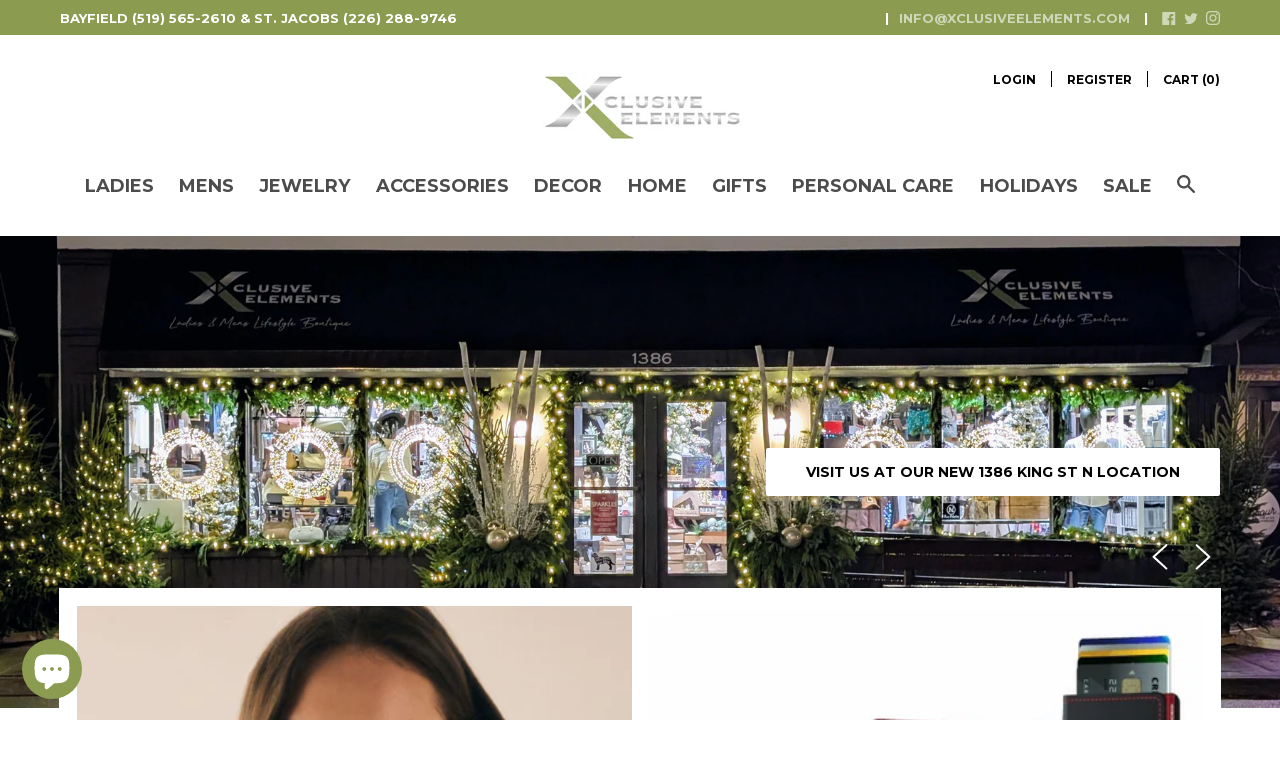

--- FILE ---
content_type: text/html; charset=utf-8
request_url: https://xclusiveelements.com/
body_size: 46426
content:
<!doctype html>

<!--[if IE 9 ]><html class="no-js csscalc no-flexbox ie9"><![endif]-->
<!--[if (gt IE 9)|!(IE)]><!--><html class="no-js"><!--<![endif]-->
  <head>
    <meta charset="utf-8"> 
    <meta http-equiv="X-UA-Compatible" content="IE=edge,chrome=1">
    <meta name="viewport" content="width=device-width, initial-scale=1.0, height=device-height, minimum-scale=1.0, user-scalable=0">

    <title>
      Xclusive Elements &ndash; Xclusive Elements 
    </title>

    
      <meta name="description" content="Unique and Trendy Home Decor, Fashion and Gifts! Located in St. Jacobs and Bayfield Ontario!">
    

    <link rel="canonical" href="https://xclusiveelements.com/">

    
    <link rel="preconnect" href="//cdn.shopify.com" crossorigin>
    <link rel="preconnect" href="//fonts.gstatic.com" crossorigin>

    

    


  <meta property="og:type" content="website">
  <meta property="og:title" content="Xclusive Elements">

  



  <meta property="og:description" content="Unique and Trendy Home Decor, Fashion and Gifts! Located in St. Jacobs and Bayfield Ontario!">


<meta property="og:url" content="https://xclusiveelements.com/">
<meta property="og:site_name" content="Xclusive Elements ">





<meta name="twitter:card" content="summary">

    
















  
  

  <link href="//fonts.googleapis.com/css?family=Open+Sans:700|Montserrat:300,400,700|Playfair+Display:700|Playfair+Display:700" rel="stylesheet" type="text/css" media="all" />


    <script>window.performance && window.performance.mark && window.performance.mark('shopify.content_for_header.start');</script><meta name="facebook-domain-verification" content="d16zcn9i72bupj8nzvr1s7lltoollh">
<meta name="facebook-domain-verification" content="xaob2v6t84ib9jwsq2nw1lsvpa36tv">
<meta id="shopify-digital-wallet" name="shopify-digital-wallet" content="/22651185/digital_wallets/dialog">
<meta name="shopify-checkout-api-token" content="d97c9365201bcd077ea54ff1e1b66451">
<script async="async" src="/checkouts/internal/preloads.js?locale=en-CA"></script>
<link rel="preconnect" href="https://shop.app" crossorigin="anonymous">
<script async="async" src="https://shop.app/checkouts/internal/preloads.js?locale=en-CA&shop_id=22651185" crossorigin="anonymous"></script>
<script id="apple-pay-shop-capabilities" type="application/json">{"shopId":22651185,"countryCode":"CA","currencyCode":"CAD","merchantCapabilities":["supports3DS"],"merchantId":"gid:\/\/shopify\/Shop\/22651185","merchantName":"Xclusive Elements ","requiredBillingContactFields":["postalAddress","email","phone"],"requiredShippingContactFields":["postalAddress","email","phone"],"shippingType":"shipping","supportedNetworks":["visa","masterCard","discover","interac"],"total":{"type":"pending","label":"Xclusive Elements ","amount":"1.00"},"shopifyPaymentsEnabled":true,"supportsSubscriptions":true}</script>
<script id="shopify-features" type="application/json">{"accessToken":"d97c9365201bcd077ea54ff1e1b66451","betas":["rich-media-storefront-analytics"],"domain":"xclusiveelements.com","predictiveSearch":true,"shopId":22651185,"locale":"en"}</script>
<script>var Shopify = Shopify || {};
Shopify.shop = "xclusiveelements.myshopify.com";
Shopify.locale = "en";
Shopify.currency = {"active":"CAD","rate":"1.0"};
Shopify.country = "CA";
Shopify.theme = {"name":"Focal","id":193630611,"schema_name":"Focal","schema_version":"5.1.0","theme_store_id":714,"role":"main"};
Shopify.theme.handle = "null";
Shopify.theme.style = {"id":null,"handle":null};
Shopify.cdnHost = "xclusiveelements.com/cdn";
Shopify.routes = Shopify.routes || {};
Shopify.routes.root = "/";</script>
<script type="module">!function(o){(o.Shopify=o.Shopify||{}).modules=!0}(window);</script>
<script>!function(o){function n(){var o=[];function n(){o.push(Array.prototype.slice.apply(arguments))}return n.q=o,n}var t=o.Shopify=o.Shopify||{};t.loadFeatures=n(),t.autoloadFeatures=n()}(window);</script>
<script>
  window.ShopifyPay = window.ShopifyPay || {};
  window.ShopifyPay.apiHost = "shop.app\/pay";
  window.ShopifyPay.redirectState = null;
</script>
<script id="shop-js-analytics" type="application/json">{"pageType":"index"}</script>
<script defer="defer" async type="module" src="//xclusiveelements.com/cdn/shopifycloud/shop-js/modules/v2/client.init-shop-cart-sync_C5BV16lS.en.esm.js"></script>
<script defer="defer" async type="module" src="//xclusiveelements.com/cdn/shopifycloud/shop-js/modules/v2/chunk.common_CygWptCX.esm.js"></script>
<script type="module">
  await import("//xclusiveelements.com/cdn/shopifycloud/shop-js/modules/v2/client.init-shop-cart-sync_C5BV16lS.en.esm.js");
await import("//xclusiveelements.com/cdn/shopifycloud/shop-js/modules/v2/chunk.common_CygWptCX.esm.js");

  window.Shopify.SignInWithShop?.initShopCartSync?.({"fedCMEnabled":true,"windoidEnabled":true});

</script>
<script>
  window.Shopify = window.Shopify || {};
  if (!window.Shopify.featureAssets) window.Shopify.featureAssets = {};
  window.Shopify.featureAssets['shop-js'] = {"shop-cart-sync":["modules/v2/client.shop-cart-sync_ZFArdW7E.en.esm.js","modules/v2/chunk.common_CygWptCX.esm.js"],"init-fed-cm":["modules/v2/client.init-fed-cm_CmiC4vf6.en.esm.js","modules/v2/chunk.common_CygWptCX.esm.js"],"shop-button":["modules/v2/client.shop-button_tlx5R9nI.en.esm.js","modules/v2/chunk.common_CygWptCX.esm.js"],"shop-cash-offers":["modules/v2/client.shop-cash-offers_DOA2yAJr.en.esm.js","modules/v2/chunk.common_CygWptCX.esm.js","modules/v2/chunk.modal_D71HUcav.esm.js"],"init-windoid":["modules/v2/client.init-windoid_sURxWdc1.en.esm.js","modules/v2/chunk.common_CygWptCX.esm.js"],"shop-toast-manager":["modules/v2/client.shop-toast-manager_ClPi3nE9.en.esm.js","modules/v2/chunk.common_CygWptCX.esm.js"],"init-shop-email-lookup-coordinator":["modules/v2/client.init-shop-email-lookup-coordinator_B8hsDcYM.en.esm.js","modules/v2/chunk.common_CygWptCX.esm.js"],"init-shop-cart-sync":["modules/v2/client.init-shop-cart-sync_C5BV16lS.en.esm.js","modules/v2/chunk.common_CygWptCX.esm.js"],"avatar":["modules/v2/client.avatar_BTnouDA3.en.esm.js"],"pay-button":["modules/v2/client.pay-button_FdsNuTd3.en.esm.js","modules/v2/chunk.common_CygWptCX.esm.js"],"init-customer-accounts":["modules/v2/client.init-customer-accounts_DxDtT_ad.en.esm.js","modules/v2/client.shop-login-button_C5VAVYt1.en.esm.js","modules/v2/chunk.common_CygWptCX.esm.js","modules/v2/chunk.modal_D71HUcav.esm.js"],"init-shop-for-new-customer-accounts":["modules/v2/client.init-shop-for-new-customer-accounts_ChsxoAhi.en.esm.js","modules/v2/client.shop-login-button_C5VAVYt1.en.esm.js","modules/v2/chunk.common_CygWptCX.esm.js","modules/v2/chunk.modal_D71HUcav.esm.js"],"shop-login-button":["modules/v2/client.shop-login-button_C5VAVYt1.en.esm.js","modules/v2/chunk.common_CygWptCX.esm.js","modules/v2/chunk.modal_D71HUcav.esm.js"],"init-customer-accounts-sign-up":["modules/v2/client.init-customer-accounts-sign-up_CPSyQ0Tj.en.esm.js","modules/v2/client.shop-login-button_C5VAVYt1.en.esm.js","modules/v2/chunk.common_CygWptCX.esm.js","modules/v2/chunk.modal_D71HUcav.esm.js"],"shop-follow-button":["modules/v2/client.shop-follow-button_Cva4Ekp9.en.esm.js","modules/v2/chunk.common_CygWptCX.esm.js","modules/v2/chunk.modal_D71HUcav.esm.js"],"checkout-modal":["modules/v2/client.checkout-modal_BPM8l0SH.en.esm.js","modules/v2/chunk.common_CygWptCX.esm.js","modules/v2/chunk.modal_D71HUcav.esm.js"],"lead-capture":["modules/v2/client.lead-capture_Bi8yE_yS.en.esm.js","modules/v2/chunk.common_CygWptCX.esm.js","modules/v2/chunk.modal_D71HUcav.esm.js"],"shop-login":["modules/v2/client.shop-login_D6lNrXab.en.esm.js","modules/v2/chunk.common_CygWptCX.esm.js","modules/v2/chunk.modal_D71HUcav.esm.js"],"payment-terms":["modules/v2/client.payment-terms_CZxnsJam.en.esm.js","modules/v2/chunk.common_CygWptCX.esm.js","modules/v2/chunk.modal_D71HUcav.esm.js"]};
</script>
<script>(function() {
  var isLoaded = false;
  function asyncLoad() {
    if (isLoaded) return;
    isLoaded = true;
    var urls = ["https:\/\/chimpstatic.com\/mcjs-connected\/js\/users\/226c174b9b990fce9d9c55375\/1c9088b35e0b07403c4a54e08.js?shop=xclusiveelements.myshopify.com","https:\/\/js.smile.io\/v1\/smile-shopify.js?shop=xclusiveelements.myshopify.com","https:\/\/cdn.hextom.com\/js\/quickannouncementbar.js?shop=xclusiveelements.myshopify.com","https:\/\/cdn.hextom.com\/js\/freeshippingbar.js?shop=xclusiveelements.myshopify.com","https:\/\/cdn.nfcube.com\/instafeed-66e58fa88182e34df38ecb8816ac66fd.js?shop=xclusiveelements.myshopify.com"];
    for (var i = 0; i < urls.length; i++) {
      var s = document.createElement('script');
      s.type = 'text/javascript';
      s.async = true;
      s.src = urls[i];
      var x = document.getElementsByTagName('script')[0];
      x.parentNode.insertBefore(s, x);
    }
  };
  if(window.attachEvent) {
    window.attachEvent('onload', asyncLoad);
  } else {
    window.addEventListener('load', asyncLoad, false);
  }
})();</script>
<script id="__st">var __st={"a":22651185,"offset":-18000,"reqid":"86876de8-46da-4c1b-9f66-7f6d60b20ebb-1768821610","pageurl":"xclusiveelements.com\/","u":"44757ec6e98a","p":"home"};</script>
<script>window.ShopifyPaypalV4VisibilityTracking = true;</script>
<script id="captcha-bootstrap">!function(){'use strict';const t='contact',e='account',n='new_comment',o=[[t,t],['blogs',n],['comments',n],[t,'customer']],c=[[e,'customer_login'],[e,'guest_login'],[e,'recover_customer_password'],[e,'create_customer']],r=t=>t.map((([t,e])=>`form[action*='/${t}']:not([data-nocaptcha='true']) input[name='form_type'][value='${e}']`)).join(','),a=t=>()=>t?[...document.querySelectorAll(t)].map((t=>t.form)):[];function s(){const t=[...o],e=r(t);return a(e)}const i='password',u='form_key',d=['recaptcha-v3-token','g-recaptcha-response','h-captcha-response',i],f=()=>{try{return window.sessionStorage}catch{return}},m='__shopify_v',_=t=>t.elements[u];function p(t,e,n=!1){try{const o=window.sessionStorage,c=JSON.parse(o.getItem(e)),{data:r}=function(t){const{data:e,action:n}=t;return t[m]||n?{data:e,action:n}:{data:t,action:n}}(c);for(const[e,n]of Object.entries(r))t.elements[e]&&(t.elements[e].value=n);n&&o.removeItem(e)}catch(o){console.error('form repopulation failed',{error:o})}}const l='form_type',E='cptcha';function T(t){t.dataset[E]=!0}const w=window,h=w.document,L='Shopify',v='ce_forms',y='captcha';let A=!1;((t,e)=>{const n=(g='f06e6c50-85a8-45c8-87d0-21a2b65856fe',I='https://cdn.shopify.com/shopifycloud/storefront-forms-hcaptcha/ce_storefront_forms_captcha_hcaptcha.v1.5.2.iife.js',D={infoText:'Protected by hCaptcha',privacyText:'Privacy',termsText:'Terms'},(t,e,n)=>{const o=w[L][v],c=o.bindForm;if(c)return c(t,g,e,D).then(n);var r;o.q.push([[t,g,e,D],n]),r=I,A||(h.body.append(Object.assign(h.createElement('script'),{id:'captcha-provider',async:!0,src:r})),A=!0)});var g,I,D;w[L]=w[L]||{},w[L][v]=w[L][v]||{},w[L][v].q=[],w[L][y]=w[L][y]||{},w[L][y].protect=function(t,e){n(t,void 0,e),T(t)},Object.freeze(w[L][y]),function(t,e,n,w,h,L){const[v,y,A,g]=function(t,e,n){const i=e?o:[],u=t?c:[],d=[...i,...u],f=r(d),m=r(i),_=r(d.filter((([t,e])=>n.includes(e))));return[a(f),a(m),a(_),s()]}(w,h,L),I=t=>{const e=t.target;return e instanceof HTMLFormElement?e:e&&e.form},D=t=>v().includes(t);t.addEventListener('submit',(t=>{const e=I(t);if(!e)return;const n=D(e)&&!e.dataset.hcaptchaBound&&!e.dataset.recaptchaBound,o=_(e),c=g().includes(e)&&(!o||!o.value);(n||c)&&t.preventDefault(),c&&!n&&(function(t){try{if(!f())return;!function(t){const e=f();if(!e)return;const n=_(t);if(!n)return;const o=n.value;o&&e.removeItem(o)}(t);const e=Array.from(Array(32),(()=>Math.random().toString(36)[2])).join('');!function(t,e){_(t)||t.append(Object.assign(document.createElement('input'),{type:'hidden',name:u})),t.elements[u].value=e}(t,e),function(t,e){const n=f();if(!n)return;const o=[...t.querySelectorAll(`input[type='${i}']`)].map((({name:t})=>t)),c=[...d,...o],r={};for(const[a,s]of new FormData(t).entries())c.includes(a)||(r[a]=s);n.setItem(e,JSON.stringify({[m]:1,action:t.action,data:r}))}(t,e)}catch(e){console.error('failed to persist form',e)}}(e),e.submit())}));const S=(t,e)=>{t&&!t.dataset[E]&&(n(t,e.some((e=>e===t))),T(t))};for(const o of['focusin','change'])t.addEventListener(o,(t=>{const e=I(t);D(e)&&S(e,y())}));const B=e.get('form_key'),M=e.get(l),P=B&&M;t.addEventListener('DOMContentLoaded',(()=>{const t=y();if(P)for(const e of t)e.elements[l].value===M&&p(e,B);[...new Set([...A(),...v().filter((t=>'true'===t.dataset.shopifyCaptcha))])].forEach((e=>S(e,t)))}))}(h,new URLSearchParams(w.location.search),n,t,e,['guest_login'])})(!0,!0)}();</script>
<script integrity="sha256-4kQ18oKyAcykRKYeNunJcIwy7WH5gtpwJnB7kiuLZ1E=" data-source-attribution="shopify.loadfeatures" defer="defer" src="//xclusiveelements.com/cdn/shopifycloud/storefront/assets/storefront/load_feature-a0a9edcb.js" crossorigin="anonymous"></script>
<script crossorigin="anonymous" defer="defer" src="//xclusiveelements.com/cdn/shopifycloud/storefront/assets/shopify_pay/storefront-65b4c6d7.js?v=20250812"></script>
<script data-source-attribution="shopify.dynamic_checkout.dynamic.init">var Shopify=Shopify||{};Shopify.PaymentButton=Shopify.PaymentButton||{isStorefrontPortableWallets:!0,init:function(){window.Shopify.PaymentButton.init=function(){};var t=document.createElement("script");t.src="https://xclusiveelements.com/cdn/shopifycloud/portable-wallets/latest/portable-wallets.en.js",t.type="module",document.head.appendChild(t)}};
</script>
<script data-source-attribution="shopify.dynamic_checkout.buyer_consent">
  function portableWalletsHideBuyerConsent(e){var t=document.getElementById("shopify-buyer-consent"),n=document.getElementById("shopify-subscription-policy-button");t&&n&&(t.classList.add("hidden"),t.setAttribute("aria-hidden","true"),n.removeEventListener("click",e))}function portableWalletsShowBuyerConsent(e){var t=document.getElementById("shopify-buyer-consent"),n=document.getElementById("shopify-subscription-policy-button");t&&n&&(t.classList.remove("hidden"),t.removeAttribute("aria-hidden"),n.addEventListener("click",e))}window.Shopify?.PaymentButton&&(window.Shopify.PaymentButton.hideBuyerConsent=portableWalletsHideBuyerConsent,window.Shopify.PaymentButton.showBuyerConsent=portableWalletsShowBuyerConsent);
</script>
<script data-source-attribution="shopify.dynamic_checkout.cart.bootstrap">document.addEventListener("DOMContentLoaded",(function(){function t(){return document.querySelector("shopify-accelerated-checkout-cart, shopify-accelerated-checkout")}if(t())Shopify.PaymentButton.init();else{new MutationObserver((function(e,n){t()&&(Shopify.PaymentButton.init(),n.disconnect())})).observe(document.body,{childList:!0,subtree:!0})}}));
</script>
<link id="shopify-accelerated-checkout-styles" rel="stylesheet" media="screen" href="https://xclusiveelements.com/cdn/shopifycloud/portable-wallets/latest/accelerated-checkout-backwards-compat.css" crossorigin="anonymous">
<style id="shopify-accelerated-checkout-cart">
        #shopify-buyer-consent {
  margin-top: 1em;
  display: inline-block;
  width: 100%;
}

#shopify-buyer-consent.hidden {
  display: none;
}

#shopify-subscription-policy-button {
  background: none;
  border: none;
  padding: 0;
  text-decoration: underline;
  font-size: inherit;
  cursor: pointer;
}

#shopify-subscription-policy-button::before {
  box-shadow: none;
}

      </style>

<script>window.performance && window.performance.mark && window.performance.mark('shopify.content_for_header.end');</script>

    <link href="//xclusiveelements.com/cdn/shop/t/2/assets/theme.scss.css?v=157878542487181256201747241593" rel="stylesheet" type="text/css" media="all" />

    <script>
      // This allows to expose several variables to the global scope, to be used in scripts
      window.shop = {
        template: "index",
        currentPage: 1,
        shopCurrency: "CAD",
        moneyFormat: "${{amount}}",
        moneyWithCurrencyFormat: "${{amount}} CAD",
        collectionSortBy: null
      };

      window.languages = {
        autocompleteStartingAt: "Starting at",
        autocompletePageType: "Page",
        autocompleteSeeAll: "See all results",
        recoverPassword: "Recover your password",
        cartTerms: "You need to accept terms and conditions",
        cartEstimatedShipping: "+ estimated shipping:",
        shippingEstimatorSubmit: "Estimate",
        shippingEstimatorSubmitting: "Estimating...",
        shippingEstimatorNoRates: "We do not ship to this destination",
        shippingEstimatorRates: "Available shipping rates:",
        shippingEstimatorError: "There are some errors:",
        productAddedStatus: "Product was successfully added!",
        unavailableLabel: "Unavailable",
        soldOutLabel: "Sold out",
        addToCartLabel: "Add to cart",
        addingToCartLabel: "Adding to cart..."
      }
    </script>
  <script> window.sd__PreorderUniqueData ={"preorderSetting":{"pre_badges":"No","force_preorder":null,"badge_text":"Pre-Order","badge_bk":"FF1919","badge_color":"ffffff","badgeShape":"Rectangle","badgePosition":"top_right","badge_text_size":"11","animateclass":"hvr-no","global_preorderlimit":"","button_text":"Pre-order","button_message":"Available soon","nopreordermessage":"No Pre-Order for this product","mode":"hover","position":"","button_color":"#74A90A","button_text_color":"#FFFFFF","button_text_size":"15px","button_font_weight":"bold","button_width":"100%","button_top_margin":"5px","button_radius":"0px","tooltip_bkcolor":"#000000","tooltip_opt":"No","tooltip_textcolor":"#FFFFFF","custom_note":"Pre-order Item","custom_note_label":"Note","qty_limit":"","qty_check":"No","error_customer_msg":"Sorry..!! This much quantity is not available. You can avail maximum <PROQTY>","enable_country":"","location_enable":"No","error_message_geo":"Sorry !!! No Pre-Order available at this location.","mandatory_for_customers":"No","customer_delivery_date_feature":"No","customer_delivery_time_feature":"No","customer_delivery_label":"Schedule Delivery"},"developerSetting":{"formselector":"form[data-type=\"add-to-cart-form\"], form[action^=\"\/cart\/add\"], form[action=\"\/cart\/add\"]:first, form[action=\"\/zh-TW\/cart\/add\"]:first, form[action=\"\/ko\/cart\/add\"]:first, form[action=\"\/es\/cart\/add\"]:first,form[action=\"\/en\/cart\/add\"]:first, form[action=\"\/de\/cart\/add\"]:first, form[action=\"\/cy\/cart\/add\"]:first, form[action=\"\/cart\/add.js\"]:first, form[action=\"\/fr\/cart\/add\"]:first, form[action=\"\/ar\/cart\/add\"], form[action=\"\/zh-cn\/cart\/add\"], form.product-form, form.product_form, form.gPreorderForm, .product-single__form, .shopify-product-form, #shopify-section-product-template form[action*=\"\/cart\/add\"], form[action*=\"\/cart\/add\"]:visible, .ga-products-table li.ga-product, .pf-product-form, form[action*=\"\/cart\/add\"]:not(.installment)","buttonselector":"button.product__add-to-cart","variantselector1":".product__variant, select:not(.selectoption_id,.product-form__quantity, .delivery_time), .single-option-selector, input[name=\"Size\"], .ProductForm__Variants .ProductForm__Option input[type=\"radio\"], .variant-group input[type=\"radio\"], .swatch input[type=\"radio\"], .gPreorderVariantActivator, .product__swatches [data-swatch-option], .swatch__container .swatch__option, .gf_swatches .gf_swatch, .product-form__controls-group-options select, ul.clickyboxes li, .pf-variant-select, ul.swatches-select li, .product-options__value, .form-check-swatch, button.btn.swatch select.product__variant, .pf-container a, button.variant.option, ul.js-product__variant--container li, .variant-input, .product-variant > ul > li  ,.input--dropdown, .HorizontalList > li, .product-single__swatch__item, .globo-swatch-list ul.value > .select-option, .form-swatch-item, .selector-wrapper select, select.pf-input, ul.swatches-select > li.nt-swatch.swatch_pr_item, ul.gfqv-swatch-values > li, .lh-swatch-select, .swatch-image, .variant-image-swatch, #option-size, .selector-wrapper .replaced, .regular-select-content > .regular-select-item, .radios--input, ul.swatch-view > li > .swatch-selector , .swatch-element input, [data-product-option], .single-option-selector__radio, [data-index^=\"option\"], .SizeSwatchList input, .swatch-panda input[type=radio], .swatch input, .swatch-element input[type=radio], select[id*=\"product-select-\"], select[id|=\"product-select-option\"], [id|=\"productSelect-product\"], [id|=\"ProductSelect-option\"],select[id|=\"product-variants-option\"],select[id|=\"sca-qv-product-selected-option\"],select[id*=\"product-variants-\"],select[id|=\"product-selectors-option\"],select[id|=\"variant-listbox-option\"],select[id|=\"id-option\"],select[id|=\"SingleOptionSelector\"], .variant-input-wrap input, [data-action=\"select-value\"], .no-js-hidden input[type=\"radio\"]","variantselector2":"input[name=\"quantity\"]","variantselector3":"","tags_badges":"","badges_allpages":"","badges_allpages_hide_attr":"","checkoutattr":"input[name=\"checkout\"], button[name=\"checkout\"]","subtotalclass":"","partialtext":"Partial Deposit:","remainingtext":"Due Balance:","drawerbuttonattr":"#drawer input[name=\"checkout\"], #drawer button[name=\"checkout\"], .Drawer button[name=\"checkout\"]","drawersubtotal":"","drawerevents":".sd_preorder, header a[href=\"\/cart\"]","remainingenable":"No"},"generalSetting":{"counter_theme":"sd_counter1","comingsoontext":"Coming Soon","notify_autosent":"no_disable","coupon_option":"No","account_coupon":"No","auto_coupon":"No","shipping1":"No","shipping2":"No","tax_1":"No","tax_2":"No","com_badges":null,"com_badge_text":"Coming-Soon","com_badge_bk":"FF1919","com_badge_color":"ffff","com_badge_text_size":"11px","comBadgeShape":"Rectangle","comBadgePosition":"top_right","enable_favicon":"No","favbgcolor":"FFFFFF","favtxtcolor":"FFFFFF","preorder_mode":"mode1","global_preorderlimit":"","mixed_cart":"No","mixed_cart_mode":"inline","mixed_cart_heading":"Warning: you have pre-order and in-stock products in the same cart","mixed_cart_content":"Shipment of your in-stock items may be delayed until your pre-order item is ready for shipping.","counter_days":"Days","counter_hours":"Hours","counter_minutes":"Minutes","counter_seconds":"Seconds"},"notifySetting":{"enablenotify":"No","notify_type":"slide","notifylinktext":"Notify me","sd_notifybuttontext":"Notify me","notifylinktextcolor":"000","notifylink_bkcolor":"fff","notify_textalign":"left","notify_link_txtsize":"14","notify_link_deco":"underline","notify_link_weight":"normal","en_inject":"No","selectinject":"Inject after","injectevent":"CLASS","injectvalue":"sd-advanced-preorder"},"partialSettings":{"payment_type_text":"Payment Type","full_partial":"No","fullpay_text":"Full Payment","partialpay_text":"Partial Payment","cart_total":"No","total_text":"Partial Cart","checkout_text":"Partial Checkout","note_checkout1":"Initial Partial Payment (Check \"My Account\" page in store for balance payment)","note_checkout2":"Final Partial Payment","full_note_checkout":"Pay initial payment -","partial_cart":"No","partial_msg_txt":"","account_login":"disabled","fullpay_message_text":"Pay full payment - ","partialpay_message_text":"Pay initial payment - ","fullpaybtntext":"Pay Full","partialpaybtntext":"Pay Partial","par_badges":"No","par_badge_text":"Partial-Order","par_badge_bk":"FF1919","par_badge_color":"ffff","par_badge_text_size":"11px","enabletimer":"No","timermsg":"Hurry Up..!! Your cart will be lost in ","timertextcolor":"000","timerbkg":"ddd","timeralign":"left","timertextweight":"normal","timer":"20","timer_border":"none","timerborderpx":"1","timerbordercolor":"000","custom_priceonoff":"No","custom_paytext":"Custom Price"},"AccountPageSetting":{"float_button":"No"},"app":{"appenable":"Yes","memberplan":"free","status_activation":null,"p_status_activation":null,"advanced_premium":null,"today_date_time":"2026-01-19","today_time":"06:20"}} </script>
		<script src="https://secure.gatewaypreorder.com/preorder/js/preorder.js?v=2.0"></script>
			
    

    

    

    
    
    
    
    <script>
        var advancedPreorderBadgesData = '{ "collections": [{"product_id":8105654747417,"handle":"ohana-turquoise-onyx","variant_id":44509321560345,"inventory_quantity":1,"inventory_management":"shopify","inventory_policy":"deny"},{"product_id":9885099327769,"handle":"uiki-mood-indigo","variant_id":50553955483929,"inventory_quantity":2,"inventory_management":"shopify","inventory_policy":"deny"},{"product_id":10027410194713,"handle":"10-yard-1-2w-cotton-metallic-ribbon-on-wood-spool-gold-color","variant_id":51273472377113,"inventory_quantity":11,"inventory_management":"shopify","inventory_policy":"deny"},{"product_id":10027412259097,"handle":"unscented-tree-shaped-taper-candles-in-box-set-of-2","variant_id":51273496101145,"inventory_quantity":31,"inventory_management":"shopify","inventory_policy":"deny"},{"product_id":8115229131033,"handle":"10147-w-21-white-hydrangea-bush","variant_id":44557031866649,"inventory_quantity":4,"inventory_management":"shopify","inventory_policy":"deny"},{"product_id":8115234144537,"handle":"10170-12-fresh-touch-tulip-bundle-7-stems","variant_id":44557050577177,"inventory_quantity":1,"inventory_management":"shopify","inventory_policy":"deny"},{"product_id":8115239256345,"handle":"10171-19-fresh-touch-tulip-bundle-7-stems","variant_id":44557051855129,"inventory_quantity":5,"inventory_management":"shopify","inventory_policy":"deny"},{"product_id":8115249545497,"handle":"10180-17-queens-lace-bush-with-9-stems","variant_id":44557074596121,"inventory_quantity":3,"inventory_management":"shopify","inventory_policy":"deny"},{"product_id":9114788954393,"handle":"10183-18-fresh-touch-peony-bundle","variant_id":48044659605785,"inventory_quantity":6,"inventory_management":"shopify","inventory_policy":"deny"},{"product_id":8115253346585,"handle":"11229-33-asparagus-hanging-vine-bush","variant_id":44557083312409,"inventory_quantity":5,"inventory_management":"shopify","inventory_policy":"deny"},{"product_id":8115255214361,"handle":"11230-22-boxwood-bush","variant_id":44557085671705,"inventory_quantity":4,"inventory_management":"shopify","inventory_policy":"deny"},{"product_id":8115258753305,"handle":"11302-31-oriental-ficus-spray","variant_id":44557089931545,"inventory_quantity":9,"inventory_management":"shopify","inventory_policy":"deny"},{"product_id":8115261604121,"handle":"11361-6-lace-fern-garland","variant_id":44557096550681,"inventory_quantity":3,"inventory_management":"shopify","inventory_policy":"deny"},{"product_id":8115265437977,"handle":"11364-6-dill-leaf-garland","variant_id":44557126304025,"inventory_quantity":2,"inventory_management":"shopify","inventory_policy":"deny"},{"product_id":8115271336217,"handle":"11380-13-soft-string-of-pearls-spray","variant_id":44557141147929,"inventory_quantity":1,"inventory_management":"shopify","inventory_policy":"deny"},{"product_id":8945422958873,"handle":"12-ivory-prime-palm-wax-taper-candle","variant_id":47464214692121,"inventory_quantity":2,"inventory_management":"shopify","inventory_policy":"deny"},{"product_id":7068247261244,"handle":"12-mixed-pine-pine-cone-pick","variant_id":40479768805436,"inventory_quantity":27,"inventory_management":"shopify","inventory_policy":"deny"},{"product_id":7068255715388,"handle":"12-5-fresh-touch-cedar-hemlock-bundle-w-pine","variant_id":40479777292348,"inventory_quantity":4,"inventory_management":"shopify","inventory_policy":"deny"},{"product_id":7068245295164,"handle":"120-warm-white-led-lights-w-brown-wrap-starburst","variant_id":40479765921852,"inventory_quantity":1,"inventory_management":"shopify","inventory_policy":"deny"},{"product_id":10166518382873,"handle":"12431a-black-top","variant_id":51546281345305,"inventory_quantity":1,"inventory_management":"shopify","inventory_policy":"deny"},{"product_id":4578562572348,"handle":"18-pine-lng-ndl-cone-spry","variant_id":32281024856124,"inventory_quantity":3,"inventory_management":"shopify","inventory_policy":"deny"},{"product_id":7068258402364,"handle":"18-southern-pine-spray","variant_id":40479781355580,"inventory_quantity":5,"inventory_management":"shopify","inventory_policy":"deny"},{"product_id":9977013666073,"handle":"1999-jeans-slouch-90s-fit-marina-vintage","variant_id":51030506209561,"inventory_quantity":1,"inventory_management":"shopify","inventory_policy":"deny"},{"product_id":9848207442201,"handle":"2-craft-beer-glasses-stag","variant_id":50356117143833,"inventory_quantity":2,"inventory_management":"shopify","inventory_policy":"deny"},{"product_id":9848250990873,"handle":"2-glass-tumblers","variant_id":50356228129049,"inventory_quantity":1,"inventory_management":"shopify","inventory_policy":"deny"},{"product_id":9939801833753,"handle":"2-5mm-round-box-pendant-chain","variant_id":50823955382553,"inventory_quantity":1,"inventory_management":"shopify","inventory_policy":"deny"},{"product_id":10205115646233,"handle":"24-karat","variant_id":51699364364569,"inventory_quantity":4,"inventory_management":"shopify","inventory_policy":"deny"},{"product_id":9815492690201,"handle":"2522726-t-high-waist-wide-leg-satin-pant-1","variant_id":50200167055641,"inventory_quantity":1,"inventory_management":"shopify","inventory_policy":"deny"},{"product_id":9830812844313,"handle":"2522730-t-high-waist-flowy-wide-leg-pants","variant_id":50272618643737,"inventory_quantity":1,"inventory_management":"shopify","inventory_policy":"deny"},{"product_id":9815469261081,"handle":"2524002-d-ss-textured-tee","variant_id":50199825678617,"inventory_quantity":1,"inventory_management":"shopify","inventory_policy":"deny"},{"product_id":9815467360537,"handle":"2524012-d-essential-tee","variant_id":50199813587225,"inventory_quantity":1,"inventory_management":"shopify","inventory_policy":"deny"},{"product_id":10008110891289,"handle":"2622002-d-shirred-mesh-dress","variant_id":51185509564697,"inventory_quantity":1,"inventory_management":"shopify","inventory_policy":"deny"},{"product_id":10008112005401,"handle":"2622200-t-knit-wide-leg-pant","variant_id":51185514348825,"inventory_quantity":2,"inventory_management":"shopify","inventory_policy":"deny"},{"product_id":10000015786265,"handle":"2622206-t-wide-leg-seam-detail-pant","variant_id":51139557163289,"inventory_quantity":1,"inventory_management":"shopify","inventory_policy":"deny"},{"product_id":10001080582425,"handle":"2622209-dg-wide-leg-jogger-2","variant_id":51144730444057,"inventory_quantity":1,"inventory_management":"shopify","inventory_policy":"deny"},{"product_id":10008112791833,"handle":"2622211-dg-wide-leg-knit-trouser","variant_id":51185517429017,"inventory_quantity":1,"inventory_management":"shopify","inventory_policy":"deny"},{"product_id":10000021455129,"handle":"2622209-dg-wide-leg-jogger","variant_id":51139567288601,"inventory_quantity":1,"inventory_management":"shopify","inventory_policy":"deny"},{"product_id":10000021782809,"handle":"2622209-dg-wide-leg-jogger-1","variant_id":51139568402713,"inventory_quantity":1,"inventory_management":"shopify","inventory_policy":"deny"},{"product_id":10018536194329,"handle":"2622348-t-faux-leather-mini-skirt","variant_id":51232691192089,"inventory_quantity":1,"inventory_management":"shopify","inventory_policy":"deny"},{"product_id":10113095172377,"handle":"2622350-d-runout-patterned-bodysuit","variant_id":51427634446617,"inventory_quantity":1,"inventory_management":"shopify","inventory_policy":"deny"},{"product_id":10113096712473,"handle":"2622507-t-mock-neck-sequin-dress","variant_id":51427654140185,"inventory_quantity":2,"inventory_management":"shopify","inventory_policy":"deny"},{"product_id":10000016212249,"handle":"2622566-t-sleeveless-belted-shirt-dress","variant_id":51139557982489,"inventory_quantity":1,"inventory_management":"shopify","inventory_policy":"deny"},{"product_id":10000016408857,"handle":"2622648-t-ls-belted-midi-shirt-dress","variant_id":51139558867225,"inventory_quantity":1,"inventory_management":"shopify","inventory_policy":"deny"},{"product_id":10018820817177,"handle":"2622713-t-belted-denim-effect-pant","variant_id":51234242724121,"inventory_quantity":1,"inventory_management":"shopify","inventory_policy":"deny"},{"product_id":10113096810777,"handle":"2622714-t-wide-flow-pant","variant_id":51427654631705,"inventory_quantity":1,"inventory_management":"shopify","inventory_policy":"deny"},{"product_id":10018820882713,"handle":"2622714-t-wide-flowy-pant","variant_id":51234243248409,"inventory_quantity":1,"inventory_management":"shopify","inventory_policy":"deny"},{"product_id":10018529313049,"handle":"2622717-d-soft-touch-jogger","variant_id":51232647610649,"inventory_quantity":1,"inventory_management":"shopify","inventory_policy":"deny"},{"product_id":10008110760217,"handle":"2622723-d-flowy-twill-trouser","variant_id":51185506976025,"inventory_quantity":1,"inventory_management":"shopify","inventory_policy":"deny"},{"product_id":10008113414425,"handle":"2622725-dg-wide-leg-flowy-pant","variant_id":51185519264025,"inventory_quantity":2,"inventory_management":"shopify","inventory_policy":"deny"},{"product_id":10008113578265,"handle":"2622726-dg-straight-leg-pant","variant_id":51185519755545,"inventory_quantity":1,"inventory_management":"shopify","inventory_policy":"deny"}]}';
        var advancedPreorderProductJson = null;
        var advancedPreorderVariantsLayer = [];
    </script>
<script src="https://cdn.shopify.com/extensions/7bc9bb47-adfa-4267-963e-cadee5096caf/inbox-1252/assets/inbox-chat-loader.js" type="text/javascript" defer="defer"></script>
<meta property="og:image" content="https://cdn.shopify.com/s/files/1/2265/1185/files/XCLUSIVE_WHITE_3_c7dcad02-1d27-46b4-8774-da9f1e33e5c4.jpg?height=628&pad_color=fff&v=1613710519&width=1200" />
<meta property="og:image:secure_url" content="https://cdn.shopify.com/s/files/1/2265/1185/files/XCLUSIVE_WHITE_3_c7dcad02-1d27-46b4-8774-da9f1e33e5c4.jpg?height=628&pad_color=fff&v=1613710519&width=1200" />
<meta property="og:image:width" content="1200" />
<meta property="og:image:height" content="628" />
<link href="https://monorail-edge.shopifysvc.com" rel="dns-prefetch">
<script>(function(){if ("sendBeacon" in navigator && "performance" in window) {try {var session_token_from_headers = performance.getEntriesByType('navigation')[0].serverTiming.find(x => x.name == '_s').description;} catch {var session_token_from_headers = undefined;}var session_cookie_matches = document.cookie.match(/_shopify_s=([^;]*)/);var session_token_from_cookie = session_cookie_matches && session_cookie_matches.length === 2 ? session_cookie_matches[1] : "";var session_token = session_token_from_headers || session_token_from_cookie || "";function handle_abandonment_event(e) {var entries = performance.getEntries().filter(function(entry) {return /monorail-edge.shopifysvc.com/.test(entry.name);});if (!window.abandonment_tracked && entries.length === 0) {window.abandonment_tracked = true;var currentMs = Date.now();var navigation_start = performance.timing.navigationStart;var payload = {shop_id: 22651185,url: window.location.href,navigation_start,duration: currentMs - navigation_start,session_token,page_type: "index"};window.navigator.sendBeacon("https://monorail-edge.shopifysvc.com/v1/produce", JSON.stringify({schema_id: "online_store_buyer_site_abandonment/1.1",payload: payload,metadata: {event_created_at_ms: currentMs,event_sent_at_ms: currentMs}}));}}window.addEventListener('pagehide', handle_abandonment_event);}}());</script>
<script id="web-pixels-manager-setup">(function e(e,d,r,n,o){if(void 0===o&&(o={}),!Boolean(null===(a=null===(i=window.Shopify)||void 0===i?void 0:i.analytics)||void 0===a?void 0:a.replayQueue)){var i,a;window.Shopify=window.Shopify||{};var t=window.Shopify;t.analytics=t.analytics||{};var s=t.analytics;s.replayQueue=[],s.publish=function(e,d,r){return s.replayQueue.push([e,d,r]),!0};try{self.performance.mark("wpm:start")}catch(e){}var l=function(){var e={modern:/Edge?\/(1{2}[4-9]|1[2-9]\d|[2-9]\d{2}|\d{4,})\.\d+(\.\d+|)|Firefox\/(1{2}[4-9]|1[2-9]\d|[2-9]\d{2}|\d{4,})\.\d+(\.\d+|)|Chrom(ium|e)\/(9{2}|\d{3,})\.\d+(\.\d+|)|(Maci|X1{2}).+ Version\/(15\.\d+|(1[6-9]|[2-9]\d|\d{3,})\.\d+)([,.]\d+|)( \(\w+\)|)( Mobile\/\w+|) Safari\/|Chrome.+OPR\/(9{2}|\d{3,})\.\d+\.\d+|(CPU[ +]OS|iPhone[ +]OS|CPU[ +]iPhone|CPU IPhone OS|CPU iPad OS)[ +]+(15[._]\d+|(1[6-9]|[2-9]\d|\d{3,})[._]\d+)([._]\d+|)|Android:?[ /-](13[3-9]|1[4-9]\d|[2-9]\d{2}|\d{4,})(\.\d+|)(\.\d+|)|Android.+Firefox\/(13[5-9]|1[4-9]\d|[2-9]\d{2}|\d{4,})\.\d+(\.\d+|)|Android.+Chrom(ium|e)\/(13[3-9]|1[4-9]\d|[2-9]\d{2}|\d{4,})\.\d+(\.\d+|)|SamsungBrowser\/([2-9]\d|\d{3,})\.\d+/,legacy:/Edge?\/(1[6-9]|[2-9]\d|\d{3,})\.\d+(\.\d+|)|Firefox\/(5[4-9]|[6-9]\d|\d{3,})\.\d+(\.\d+|)|Chrom(ium|e)\/(5[1-9]|[6-9]\d|\d{3,})\.\d+(\.\d+|)([\d.]+$|.*Safari\/(?![\d.]+ Edge\/[\d.]+$))|(Maci|X1{2}).+ Version\/(10\.\d+|(1[1-9]|[2-9]\d|\d{3,})\.\d+)([,.]\d+|)( \(\w+\)|)( Mobile\/\w+|) Safari\/|Chrome.+OPR\/(3[89]|[4-9]\d|\d{3,})\.\d+\.\d+|(CPU[ +]OS|iPhone[ +]OS|CPU[ +]iPhone|CPU IPhone OS|CPU iPad OS)[ +]+(10[._]\d+|(1[1-9]|[2-9]\d|\d{3,})[._]\d+)([._]\d+|)|Android:?[ /-](13[3-9]|1[4-9]\d|[2-9]\d{2}|\d{4,})(\.\d+|)(\.\d+|)|Mobile Safari.+OPR\/([89]\d|\d{3,})\.\d+\.\d+|Android.+Firefox\/(13[5-9]|1[4-9]\d|[2-9]\d{2}|\d{4,})\.\d+(\.\d+|)|Android.+Chrom(ium|e)\/(13[3-9]|1[4-9]\d|[2-9]\d{2}|\d{4,})\.\d+(\.\d+|)|Android.+(UC? ?Browser|UCWEB|U3)[ /]?(15\.([5-9]|\d{2,})|(1[6-9]|[2-9]\d|\d{3,})\.\d+)\.\d+|SamsungBrowser\/(5\.\d+|([6-9]|\d{2,})\.\d+)|Android.+MQ{2}Browser\/(14(\.(9|\d{2,})|)|(1[5-9]|[2-9]\d|\d{3,})(\.\d+|))(\.\d+|)|K[Aa][Ii]OS\/(3\.\d+|([4-9]|\d{2,})\.\d+)(\.\d+|)/},d=e.modern,r=e.legacy,n=navigator.userAgent;return n.match(d)?"modern":n.match(r)?"legacy":"unknown"}(),u="modern"===l?"modern":"legacy",c=(null!=n?n:{modern:"",legacy:""})[u],f=function(e){return[e.baseUrl,"/wpm","/b",e.hashVersion,"modern"===e.buildTarget?"m":"l",".js"].join("")}({baseUrl:d,hashVersion:r,buildTarget:u}),m=function(e){var d=e.version,r=e.bundleTarget,n=e.surface,o=e.pageUrl,i=e.monorailEndpoint;return{emit:function(e){var a=e.status,t=e.errorMsg,s=(new Date).getTime(),l=JSON.stringify({metadata:{event_sent_at_ms:s},events:[{schema_id:"web_pixels_manager_load/3.1",payload:{version:d,bundle_target:r,page_url:o,status:a,surface:n,error_msg:t},metadata:{event_created_at_ms:s}}]});if(!i)return console&&console.warn&&console.warn("[Web Pixels Manager] No Monorail endpoint provided, skipping logging."),!1;try{return self.navigator.sendBeacon.bind(self.navigator)(i,l)}catch(e){}var u=new XMLHttpRequest;try{return u.open("POST",i,!0),u.setRequestHeader("Content-Type","text/plain"),u.send(l),!0}catch(e){return console&&console.warn&&console.warn("[Web Pixels Manager] Got an unhandled error while logging to Monorail."),!1}}}}({version:r,bundleTarget:l,surface:e.surface,pageUrl:self.location.href,monorailEndpoint:e.monorailEndpoint});try{o.browserTarget=l,function(e){var d=e.src,r=e.async,n=void 0===r||r,o=e.onload,i=e.onerror,a=e.sri,t=e.scriptDataAttributes,s=void 0===t?{}:t,l=document.createElement("script"),u=document.querySelector("head"),c=document.querySelector("body");if(l.async=n,l.src=d,a&&(l.integrity=a,l.crossOrigin="anonymous"),s)for(var f in s)if(Object.prototype.hasOwnProperty.call(s,f))try{l.dataset[f]=s[f]}catch(e){}if(o&&l.addEventListener("load",o),i&&l.addEventListener("error",i),u)u.appendChild(l);else{if(!c)throw new Error("Did not find a head or body element to append the script");c.appendChild(l)}}({src:f,async:!0,onload:function(){if(!function(){var e,d;return Boolean(null===(d=null===(e=window.Shopify)||void 0===e?void 0:e.analytics)||void 0===d?void 0:d.initialized)}()){var d=window.webPixelsManager.init(e)||void 0;if(d){var r=window.Shopify.analytics;r.replayQueue.forEach((function(e){var r=e[0],n=e[1],o=e[2];d.publishCustomEvent(r,n,o)})),r.replayQueue=[],r.publish=d.publishCustomEvent,r.visitor=d.visitor,r.initialized=!0}}},onerror:function(){return m.emit({status:"failed",errorMsg:"".concat(f," has failed to load")})},sri:function(e){var d=/^sha384-[A-Za-z0-9+/=]+$/;return"string"==typeof e&&d.test(e)}(c)?c:"",scriptDataAttributes:o}),m.emit({status:"loading"})}catch(e){m.emit({status:"failed",errorMsg:(null==e?void 0:e.message)||"Unknown error"})}}})({shopId: 22651185,storefrontBaseUrl: "https://xclusiveelements.com",extensionsBaseUrl: "https://extensions.shopifycdn.com/cdn/shopifycloud/web-pixels-manager",monorailEndpoint: "https://monorail-edge.shopifysvc.com/unstable/produce_batch",surface: "storefront-renderer",enabledBetaFlags: ["2dca8a86"],webPixelsConfigList: [{"id":"322928921","configuration":"{\"pixel_id\":\"2623784614384492\",\"pixel_type\":\"facebook_pixel\",\"metaapp_system_user_token\":\"-\"}","eventPayloadVersion":"v1","runtimeContext":"OPEN","scriptVersion":"ca16bc87fe92b6042fbaa3acc2fbdaa6","type":"APP","apiClientId":2329312,"privacyPurposes":["ANALYTICS","MARKETING","SALE_OF_DATA"],"dataSharingAdjustments":{"protectedCustomerApprovalScopes":["read_customer_address","read_customer_email","read_customer_name","read_customer_personal_data","read_customer_phone"]}},{"id":"140443929","eventPayloadVersion":"v1","runtimeContext":"LAX","scriptVersion":"1","type":"CUSTOM","privacyPurposes":["MARKETING"],"name":"Meta pixel (migrated)"},{"id":"153354521","eventPayloadVersion":"v1","runtimeContext":"LAX","scriptVersion":"1","type":"CUSTOM","privacyPurposes":["ANALYTICS"],"name":"Google Analytics tag (migrated)"},{"id":"shopify-app-pixel","configuration":"{}","eventPayloadVersion":"v1","runtimeContext":"STRICT","scriptVersion":"0450","apiClientId":"shopify-pixel","type":"APP","privacyPurposes":["ANALYTICS","MARKETING"]},{"id":"shopify-custom-pixel","eventPayloadVersion":"v1","runtimeContext":"LAX","scriptVersion":"0450","apiClientId":"shopify-pixel","type":"CUSTOM","privacyPurposes":["ANALYTICS","MARKETING"]}],isMerchantRequest: false,initData: {"shop":{"name":"Xclusive Elements ","paymentSettings":{"currencyCode":"CAD"},"myshopifyDomain":"xclusiveelements.myshopify.com","countryCode":"CA","storefrontUrl":"https:\/\/xclusiveelements.com"},"customer":null,"cart":null,"checkout":null,"productVariants":[],"purchasingCompany":null},},"https://xclusiveelements.com/cdn","fcfee988w5aeb613cpc8e4bc33m6693e112",{"modern":"","legacy":""},{"shopId":"22651185","storefrontBaseUrl":"https:\/\/xclusiveelements.com","extensionBaseUrl":"https:\/\/extensions.shopifycdn.com\/cdn\/shopifycloud\/web-pixels-manager","surface":"storefront-renderer","enabledBetaFlags":"[\"2dca8a86\"]","isMerchantRequest":"false","hashVersion":"fcfee988w5aeb613cpc8e4bc33m6693e112","publish":"custom","events":"[[\"page_viewed\",{}]]"});</script><script>
  window.ShopifyAnalytics = window.ShopifyAnalytics || {};
  window.ShopifyAnalytics.meta = window.ShopifyAnalytics.meta || {};
  window.ShopifyAnalytics.meta.currency = 'CAD';
  var meta = {"page":{"pageType":"home","requestId":"86876de8-46da-4c1b-9f66-7f6d60b20ebb-1768821610"}};
  for (var attr in meta) {
    window.ShopifyAnalytics.meta[attr] = meta[attr];
  }
</script>
<script class="analytics">
  (function () {
    var customDocumentWrite = function(content) {
      var jquery = null;

      if (window.jQuery) {
        jquery = window.jQuery;
      } else if (window.Checkout && window.Checkout.$) {
        jquery = window.Checkout.$;
      }

      if (jquery) {
        jquery('body').append(content);
      }
    };

    var hasLoggedConversion = function(token) {
      if (token) {
        return document.cookie.indexOf('loggedConversion=' + token) !== -1;
      }
      return false;
    }

    var setCookieIfConversion = function(token) {
      if (token) {
        var twoMonthsFromNow = new Date(Date.now());
        twoMonthsFromNow.setMonth(twoMonthsFromNow.getMonth() + 2);

        document.cookie = 'loggedConversion=' + token + '; expires=' + twoMonthsFromNow;
      }
    }

    var trekkie = window.ShopifyAnalytics.lib = window.trekkie = window.trekkie || [];
    if (trekkie.integrations) {
      return;
    }
    trekkie.methods = [
      'identify',
      'page',
      'ready',
      'track',
      'trackForm',
      'trackLink'
    ];
    trekkie.factory = function(method) {
      return function() {
        var args = Array.prototype.slice.call(arguments);
        args.unshift(method);
        trekkie.push(args);
        return trekkie;
      };
    };
    for (var i = 0; i < trekkie.methods.length; i++) {
      var key = trekkie.methods[i];
      trekkie[key] = trekkie.factory(key);
    }
    trekkie.load = function(config) {
      trekkie.config = config || {};
      trekkie.config.initialDocumentCookie = document.cookie;
      var first = document.getElementsByTagName('script')[0];
      var script = document.createElement('script');
      script.type = 'text/javascript';
      script.onerror = function(e) {
        var scriptFallback = document.createElement('script');
        scriptFallback.type = 'text/javascript';
        scriptFallback.onerror = function(error) {
                var Monorail = {
      produce: function produce(monorailDomain, schemaId, payload) {
        var currentMs = new Date().getTime();
        var event = {
          schema_id: schemaId,
          payload: payload,
          metadata: {
            event_created_at_ms: currentMs,
            event_sent_at_ms: currentMs
          }
        };
        return Monorail.sendRequest("https://" + monorailDomain + "/v1/produce", JSON.stringify(event));
      },
      sendRequest: function sendRequest(endpointUrl, payload) {
        // Try the sendBeacon API
        if (window && window.navigator && typeof window.navigator.sendBeacon === 'function' && typeof window.Blob === 'function' && !Monorail.isIos12()) {
          var blobData = new window.Blob([payload], {
            type: 'text/plain'
          });

          if (window.navigator.sendBeacon(endpointUrl, blobData)) {
            return true;
          } // sendBeacon was not successful

        } // XHR beacon

        var xhr = new XMLHttpRequest();

        try {
          xhr.open('POST', endpointUrl);
          xhr.setRequestHeader('Content-Type', 'text/plain');
          xhr.send(payload);
        } catch (e) {
          console.log(e);
        }

        return false;
      },
      isIos12: function isIos12() {
        return window.navigator.userAgent.lastIndexOf('iPhone; CPU iPhone OS 12_') !== -1 || window.navigator.userAgent.lastIndexOf('iPad; CPU OS 12_') !== -1;
      }
    };
    Monorail.produce('monorail-edge.shopifysvc.com',
      'trekkie_storefront_load_errors/1.1',
      {shop_id: 22651185,
      theme_id: 193630611,
      app_name: "storefront",
      context_url: window.location.href,
      source_url: "//xclusiveelements.com/cdn/s/trekkie.storefront.cd680fe47e6c39ca5d5df5f0a32d569bc48c0f27.min.js"});

        };
        scriptFallback.async = true;
        scriptFallback.src = '//xclusiveelements.com/cdn/s/trekkie.storefront.cd680fe47e6c39ca5d5df5f0a32d569bc48c0f27.min.js';
        first.parentNode.insertBefore(scriptFallback, first);
      };
      script.async = true;
      script.src = '//xclusiveelements.com/cdn/s/trekkie.storefront.cd680fe47e6c39ca5d5df5f0a32d569bc48c0f27.min.js';
      first.parentNode.insertBefore(script, first);
    };
    trekkie.load(
      {"Trekkie":{"appName":"storefront","development":false,"defaultAttributes":{"shopId":22651185,"isMerchantRequest":null,"themeId":193630611,"themeCityHash":"1267334979635498164","contentLanguage":"en","currency":"CAD","eventMetadataId":"87c84dba-2810-4894-98da-69ff660840cc"},"isServerSideCookieWritingEnabled":true,"monorailRegion":"shop_domain","enabledBetaFlags":["65f19447"]},"Session Attribution":{},"S2S":{"facebookCapiEnabled":false,"source":"trekkie-storefront-renderer","apiClientId":580111}}
    );

    var loaded = false;
    trekkie.ready(function() {
      if (loaded) return;
      loaded = true;

      window.ShopifyAnalytics.lib = window.trekkie;

      var originalDocumentWrite = document.write;
      document.write = customDocumentWrite;
      try { window.ShopifyAnalytics.merchantGoogleAnalytics.call(this); } catch(error) {};
      document.write = originalDocumentWrite;

      window.ShopifyAnalytics.lib.page(null,{"pageType":"home","requestId":"86876de8-46da-4c1b-9f66-7f6d60b20ebb-1768821610","shopifyEmitted":true});

      var match = window.location.pathname.match(/checkouts\/(.+)\/(thank_you|post_purchase)/)
      var token = match? match[1]: undefined;
      if (!hasLoggedConversion(token)) {
        setCookieIfConversion(token);
        
      }
    });


        var eventsListenerScript = document.createElement('script');
        eventsListenerScript.async = true;
        eventsListenerScript.src = "//xclusiveelements.com/cdn/shopifycloud/storefront/assets/shop_events_listener-3da45d37.js";
        document.getElementsByTagName('head')[0].appendChild(eventsListenerScript);

})();</script>
  <script>
  if (!window.ga || (window.ga && typeof window.ga !== 'function')) {
    window.ga = function ga() {
      (window.ga.q = window.ga.q || []).push(arguments);
      if (window.Shopify && window.Shopify.analytics && typeof window.Shopify.analytics.publish === 'function') {
        window.Shopify.analytics.publish("ga_stub_called", {}, {sendTo: "google_osp_migration"});
      }
      console.error("Shopify's Google Analytics stub called with:", Array.from(arguments), "\nSee https://help.shopify.com/manual/promoting-marketing/pixels/pixel-migration#google for more information.");
    };
    if (window.Shopify && window.Shopify.analytics && typeof window.Shopify.analytics.publish === 'function') {
      window.Shopify.analytics.publish("ga_stub_initialized", {}, {sendTo: "google_osp_migration"});
    }
  }
</script>
<script
  defer
  src="https://xclusiveelements.com/cdn/shopifycloud/perf-kit/shopify-perf-kit-3.0.4.min.js"
  data-application="storefront-renderer"
  data-shop-id="22651185"
  data-render-region="gcp-us-central1"
  data-page-type="index"
  data-theme-instance-id="193630611"
  data-theme-name="Focal"
  data-theme-version="5.1.0"
  data-monorail-region="shop_domain"
  data-resource-timing-sampling-rate="10"
  data-shs="true"
  data-shs-beacon="true"
  data-shs-export-with-fetch="true"
  data-shs-logs-sample-rate="1"
  data-shs-beacon-endpoint="https://xclusiveelements.com/api/collect"
></script>
</head>

  

  <body itemscope itemtype="//schema.org/WebPage" class="focal focal--v5 template-index ">
    

<svg style="position: absolute; width: 0; height: 0;" width="0" height="0" version="1.1" xmlns="http://www.w3.org/2000/svg" xmlns:xlink="http://www.w3.org/1999/xlink">
  <defs>
    <symbol id="icon-amazon-payments" viewBox="0 0 1634 1024">
      <title>amazon-payments</title>
      <path class="path1" d="M329.195 657.054c-8.192 0-15.438 0.946-23.315 3.467v100.825c7.875 3.779 14.179 5.355 22.683 5.355 30.563 0 48.835-21.107 48.835-56.083 0-33.714-17.96-53.563-48.203-53.563zM946.118 657.054c-18.906 0-32.768 16.384-34.343 40.014h65.851c-1.259-20.48-11.342-40.014-31.507-40.014zM447.661 721.33c-7.563 3.779-11.659 11.027-11.659 20.163 0 15.438 9.451 25.203 24.259 25.203 16.699 0 29.299-11.027 37.491-19.534v-32.139l-23.315 0.627c-11.971 0.627-20.163 2.203-26.779 5.672zM436.319 376.004c-20.48 0-42.535 4.411-42.535 28.672 0 12.288 6.299 20.795 17.33 20.795 7.875 0 15.123-5.042 19.851-12.915 5.672-9.768 5.355-19.219 5.355-30.247v-6.299zM1070.884 322.444c-21.107 0-22.371 28.672-22.371 46.631s-0.315 56.083 22.055 56.083c22.055 0 23.315-30.875 23.315-49.779 0-12.288-0.627-27.098-4.411-38.755-3.15-10.083-9.768-14.179-18.587-14.179zM767.781 404.992c0 12.288 6.299 20.795 17.33 20.795 7.875 0 15.123-5.042 19.851-12.915 5.672-9.768 5.355-19.219 5.355-30.247v-6.299c-20.48-0.315-42.535 4.096-42.535 28.672zM1374.621 140.643h-1115.375c-52.931 0-96.099 48.203-96.099 107.443v604.317c0 59.547 43.163 107.443 96.099 107.443h1115.375c52.931 0 96.099-48.203 96.099-107.443v-604.317c0-59.235-42.851-107.443-96.099-107.443zM879.947 422.002c0-3.467 0-9.138 3.467-14.491l56.395-80.659h-49.152c-2.835 0-5.355-2.203-5.355-5.355v-20.795c0-3.15 2.522-5.355 5.355-5.355h93.891c2.835 0 5.355 2.203 5.355 5.355v17.96c0 2.835-2.522 6.931-6.931 13.234l-48.523 69.315c17.96-0.315 37.179 2.203 53.563 11.342 3.779 2.203 4.723 5.042 5.042 8.192v22.371c0 3.15-3.467 6.618-6.931 4.723-28.987-15.123-67.111-16.699-99.251 0.315-3.15 1.574-6.618-1.891-6.618-4.723v-21.426zM882.785 473.677c30.563-21.426 80.975-15.438 86.643-8.192 5.987 7.246-1.574 57.659-30.247 81.603-4.411 3.779-8.507 1.574-6.618-3.15 6.618-16.067 21.107-52.299 14.179-61.123s-45.371-4.096-62.699-2.203c-5.355 0.946-5.987-3.779-1.259-6.931zM806.853 328.743c-3.467-5.355-10.083-7.563-16.067-7.563-11.027 0-20.48 5.672-23.002 17.33-0.627 2.522-2.522 5.042-5.042 5.355l-27.726-2.835c-2.203-0.627-5.042-2.522-4.411-5.987 6.299-33.714 36.547-43.795 63.961-43.795 13.864 0 32.139 3.779 42.851 14.179 13.864 12.915 12.603 30.247 12.603 49.152v44.427c0 13.234 5.672 19.219 10.714 26.467 1.891 2.522 2.203 5.672 0 7.563-5.987 5.042-16.067 13.864-22.055 18.906v0c-1.891 1.574-4.723 1.891-6.618 0.627-9.451-7.875-11.027-11.659-16.384-18.906-15.755 16.067-26.779 20.795-46.947 20.795-23.947 0-42.851-14.81-42.851-44.427 0-23.315 12.603-39.067 30.563-46.631 15.438-6.931 37.179-8.192 53.563-9.768v-3.779c0.315-7.246 0.946-15.123-3.15-21.107zM509.417 301.017c0-2.835 2.522-5.355 5.355-5.355h26.467c2.835 0 5.042 2.203 5.355 5.042v19.219h0.627c6.931-18.587 19.851-27.098 37.491-27.098 17.96 0 28.987 8.507 36.864 27.098 6.931-18.587 22.683-27.098 39.385-27.098 11.971 0 25.203 5.042 33.083 16.067 9.138 12.288 7.246 30.247 7.246 46.002v92.315c0 2.835-2.522 5.355-5.672 5.355h-28.355c-2.835-0.315-5.042-2.522-5.042-5.355v-77.825c0-6.299 0.627-21.426-0.627-27.411-2.203-9.768-8.507-12.603-16.699-12.603-6.931 0-14.179 4.723-17.011 11.971s-2.522 19.851-2.522 28.043v77.507c0 2.835-2.522 5.355-5.355 5.355h-28.672c-2.835-0.315-5.042-2.522-5.042-5.355v-77.507c0-16.384 2.522-40.331-17.643-40.331-20.48 0-19.851 23.315-19.851 40.331v77.507c0 2.835-2.522 5.355-5.355 5.355h-28.672c-2.835-0.315-5.042-2.203-5.042-4.723v-146.51zM731.861 533.861c59.547 0 124.774-12.288 184.636-37.81 9.138-3.779 16.699 5.987 7.875 12.603-53.563 39.385-131.39 60.491-198.183 60.491-93.891 0-178.332-34.659-241.98-92.315-5.042-4.411-0.627-10.714 5.355-7.246 69.003 40.014 154.074 64.275 242.292 64.275zM432.853 328.743c-3.467-5.355-10.083-7.563-16.067-7.563-11.027 0-20.48 5.672-23.002 17.33-0.315 2.522-2.203 5.042-5.042 5.355l-27.726-2.835c-2.203-0.627-5.042-2.522-4.411-5.987 6.299-33.714 36.547-43.795 63.961-43.795 13.864 0 32.139 3.779 42.851 14.179 13.864 12.915 12.603 30.247 12.603 49.152v44.427c0 13.234 5.672 19.219 10.714 26.467 1.891 2.522 2.203 5.672 0 7.563-5.987 5.042-16.067 13.864-22.055 18.906v0c-1.891 1.574-4.723 1.891-6.618 0.627-9.451-7.875-11.027-11.659-16.384-18.906-15.755 16.067-26.779 20.795-46.947 20.795-23.947 0-42.851-14.81-42.851-44.427 0-23.315 12.603-39.067 30.563-46.631 15.438-6.931 37.179-8.192 53.563-9.768v-3.779c0.315-7.246 0.627-15.123-3.15-21.107zM328.563 787.18c-7.563 0-15.438-1.574-22.683-4.096v66.795c0 1.891-1.574 3.15-3.15 3.15h-15.438c-1.891 0-3.15-1.574-3.15-3.15v-201.651c0-1.259 0.946-2.522 1.891-2.835 13.864-5.355 29.299-8.192 43.163-8.192 44.11 0 70.579 27.726 70.579 74.355 0.315 44.427-28.987 75.619-71.207 75.619zM504.689 784.345c-1.574 0-2.835-0.946-3.15-2.522l-2.203-11.027c-12.288 11.027-25.835 16.384-40.014 16.384-27.098 0-46.002-18.587-46.002-45.056 0-18.275 8.819-32.451 25.203-40.014 9.768-4.411 20.48-5.672 34.971-6.299l24.576-0.627v-7.246c0-19.534-9.768-30.247-27.726-30.247-16.699 0-27.098 5.355-36.864 11.342-0.627 0.627-1.574 0.627-2.522 0.315s-1.574-0.627-1.891-1.574l-6.618-11.971c-0.946-1.574-0.315-3.467 0.946-4.411 18.275-11.971 35.918-14.491 47.577-14.491 31.193 0 49.152 17.643 49.152 48.523v43.481c0 28.043 0.946 43.795 2.835 51.043 0.315 0.946 0 1.891-0.627 2.835-0.627 0.627-1.574 1.259-2.522 1.259h-15.123zM656.874 644.451l-50.727 150.926c-17.33 50.727-39.385 57.659-60.491 57.659-9.138 0-15.438-1.259-22.683-4.096-1.574-0.627-2.203-2.203-1.891-3.779l3.467-13.547c0.315-0.946 0.946-1.574 1.574-2.203 0.946-0.315 1.891-0.315 2.522 0 5.355 2.203 11.027 3.15 17.011 3.15 19.219 0 32.768-15.755 42.535-49.779l-59.865-138.006c-0.315-0.946-0.315-2.203 0.315-3.15s1.574-1.574 2.522-1.574h17.643c1.259 0 2.522 0.627 2.835 1.891l46.631 109.646 35.603-109.334c0.315-1.259 1.574-2.203 3.15-2.203h16.699c0.946 0 1.891 0.627 2.522 1.259 0.627 1.259 0.946 2.203 0.627 3.15zM867.347 780.879c0 1.891-1.574 3.15-3.15 3.15h-15.438c-1.891 0-3.15-1.574-3.15-3.15v-87.591c0-25.203-6.618-35.603-22.371-35.603-16.067 0-31.193 11.342-42.851 21.739 0.315 2.835 0.315 5.672 0.315 8.507v93.263c0 1.891-1.574 3.15-3.15 3.15h-15.438c-1.891 0-3.15-1.574-3.15-3.15v-87.591c0-25.203-6.618-35.603-22.371-35.603s-29.931 10.395-42.851 21.739v101.771c0 1.891-1.574 3.15-3.15 3.15h-15.438c-1.891 0-3.15-1.574-3.15-3.15v-137.374c0-1.891 1.574-3.15 3.15-3.15h12.915c1.574 0 2.835 1.259 3.15 2.835l1.574 12.915c16.067-12.915 30.875-18.906 46.002-18.906 16.384 0 29.299 8.192 36.235 22.371 17.33-14.81 34.343-22.371 50.411-22.371 20.163 0 41.906 13.234 41.906 50.727v92.315zM1001.252 713.452c0 1.891-1.574 3.15-3.15 3.15h-86.331c1.259 23.63 13.547 50.098 45.371 50.098 13.234 0 24.576-4.723 31.822-8.819 0.627-0.315 1.574-0.627 2.522-0.315s1.574 0.946 1.891 1.574l5.355 11.342c0.627 1.574 0.315 3.15-1.259 4.096-11.342 7.563-28.355 12.603-43.481 12.603-39.699 0-65.219-30.247-65.219-77.195 0-42.851 23.63-72.779 57.343-72.779 34.027 0 55.139 27.726 55.139 72.779v3.467zM1134.847 780.879c0 1.891-1.574 3.15-3.15 3.15h-15.438c-1.891 0-3.15-1.574-3.15-3.15v-87.591c0-32.139-13.234-35.603-23.315-35.603-15.755 0-29.931 10.395-42.851 21.739v101.771c0 1.891-1.574 3.15-3.15 3.15h-15.438c-1.891 0-3.15-1.574-3.15-3.15v-137.374c0-1.891 1.574-3.15 3.15-3.15h12.915c1.574 0 2.835 1.259 3.15 2.835l1.574 12.915c16.067-12.915 30.875-18.906 46.002-18.906 20.795 0 42.851 13.234 42.851 50.727v92.633zM1070.572 455.405c-41.587 0-64.275-36.547-64.275-81.603 0-45.683 23.002-80.975 64.275-80.975 42.219 0 65.219 36.235 65.219 82.547 0 44.427-25.203 80.027-65.219 80.027zM1238.189 774.26c-7.875 5.987-20.48 12.915-34.027 12.915-19.534 0-30.247-11.659-30.247-33.083v-93.891h-19.219c-1.891 0-3.15-1.574-3.15-3.15v-13.234c0-1.891 1.574-3.15 3.15-3.15h19.219v-27.726c0-1.259 0.946-2.522 2.203-3.15l15.438-5.355c0.946-0.315 2.203-0.315 2.835 0.315 0.946 0.627 1.259 1.574 1.259 2.522v33.083h37.491c0.946 0 2.203 0.627 2.522 1.259 0.627 0.946 0.627 1.891 0.315 2.835l-5.355 13.234c-0.627 1.259-1.574 1.891-3.15 1.891h-32.139v92.633c0 12.603 6.299 13.864 11.342 13.864 8.192 0 16.384-4.723 22.371-9.138 0.627-0.627 1.891-0.627 2.522-0.315 0.946 0.315 1.574 0.946 2.203 1.891l5.355 11.342c0.627 1.891 0 3.467-0.946 4.411zM1235.041 447.527v-79.399c0-16.067 1.891-39.385-17.96-39.385-6.931 0-13.234 4.723-16.384 11.659-4.096 8.819-4.411 17.96-4.411 27.726v78.771c0 2.835-2.522 5.355-5.672 5.355h-28.355c-2.835-0.315-5.042-2.522-5.042-5.355v-146.51c0.315-2.522 2.522-4.723 5.355-4.723h26.467c2.522 0 4.411 1.891 5.042 4.096v22.371h0.627c7.875-20.163 19.219-29.618 38.755-29.618 12.915 0 25.203 4.723 33.395 17.33 7.563 11.659 7.563 31.507 7.563 45.683v92.315c-0.315 2.522-2.522 4.723-5.355 4.723h-28.672c-2.835-0.627-5.042-2.522-5.355-5.042zM1290.493 787.18c-18.587 0-32.451-7.246-39.067-11.659-1.259-0.946-1.891-2.522-1.259-3.779l5.355-12.603c0.315-0.946 0.946-1.574 1.891-1.891s1.891-0.315 2.522 0.315c6.299 3.779 15.755 9.138 31.507 9.138 8.507 0 28.355-2.203 28.355-21.739 0-13.234-11.971-18.587-26.151-24.891l-2.522-1.259c-15.755-7.246-35.603-16.067-35.603-42.535 0-19.534 14.491-39.385 46.947-39.385 13.864 0 25.522 3.467 32.768 6.618 1.259 0.627 1.891 1.574 1.891 2.835v14.179c0 0.946-0.627 2.203-1.574 2.522-0.946 0.627-2.203 0.627-3.15 0.315-7.246-3.467-16.699-6.618-29.618-6.618-17.33 0-26.151 5.987-26.151 17.96 0 12.288 10.395 17.96 26.151 25.203l1.891 0.946c9.768 4.411 19.534 9.138 26.779 16.699 6.618 6.931 9.768 15.755 9.768 26.779 0.946 26.151-19.219 42.851-50.727 42.851z"></path>
    </symbol>
    <symbol id="icon-amex" viewBox="0 0 1024 1024">
      <title>amex</title>
      <path class="path1" d="M428.714 428.714v-23.552h-90.454v112.98h90.452v-23.212h-63.488v-22.528h61.782v-23.212h-61.782v-20.48zM556.032 435.542c0-12.63-5.12-20.14-13.654-24.918-8.876-5.12-18.774-5.462-32.768-5.462h-62.122v113.322h26.964v-41.3h29.012c9.898 0 15.7 1.024 19.796 4.778 4.778 5.462 4.438 15.36 4.438 22.188v14.336h27.308v-22.188c0-10.24-0.682-15.020-4.438-20.822-2.39-3.414-7.51-7.168-13.312-9.558 6.826-3.072 18.774-12.288 18.774-30.38zM520.534 451.584c-3.754 2.39-8.192 2.39-13.312 2.39h-32.768v-25.26h33.452c4.778 0 9.558 0.342 12.972 2.048s5.802 5.12 5.802 9.9c-0.342 5.12-2.39 8.876-6.144 10.924zM66.218 493.228h56.32l10.24 25.26h54.954v-88.748l39.252 88.748h23.894l39.254-88.748v88.748h27.648v-113.322h-44.714l-32.426 76.8-35.498-76.8h-44.032v107.178l-46.080-107.178h-40.278l-45.396 105.812v7.168h26.284l10.58-24.918zM94.208 424.276l18.432 45.056h-36.864l18.432-45.056zM668.672 429.398h25.6v-24.236h-26.284c-18.774 0-32.428 4.096-40.96 13.312-11.606 12.288-14.678 27.308-14.678 44.374 0 20.48 4.778 33.452 14.336 43.348 7.51 10.24 21.164 13.996 39.254 12.63h31.744l10.24-25.26h56.32l10.582 25.26h54.956v-84.992l51.2 84.992h38.23v-113.322h-27.648v78.848l-47.446-78.848h-41.302v107.178l-45.74-107.178h-40.278l-38.23 89.088h-12.288c-7.168 0-14.678-1.366-18.774-5.802-5.12-5.802-7.51-14.336-7.51-26.624 0-11.948 3.072-20.822 7.85-25.6 5.462-5.802 10.924-7.168 20.822-7.168zM736.256 424.276l18.774 45.056h-37.206l18.432-45.056zM571.732 405.162h27.648v113.322h-27.648v-113.322zM672.086 630.442c0-12.972-5.462-20.14-13.996-25.26-8.876-4.778-18.774-5.462-32.428-5.462h-62.464v113.322h27.308v-41.302h29.014c9.9 0 16.044 1.024 19.798 5.12 5.12 5.12 4.438 15.36 4.438 22.188v13.996h27.308v-22.528c0-9.9-0.682-15.020-4.438-20.822-2.39-3.414-7.168-7.168-13.312-9.558 6.486-2.39 18.774-11.606 18.774-29.696zM636.586 646.484c-3.754 2.048-8.192 2.39-13.312 2.39h-32.768v-25.26h33.452c4.778 0 9.558 0 12.972 2.048 3.414 1.706 5.462 5.462 5.462 10.24s-2.39 8.534-5.802 10.582zM504.832 600.064h-86.356l-34.476 37.206-33.452-37.206h-108.544v113.322h107.178l34.476-37.548 33.452 37.548h52.564v-37.888h33.792c23.552 0 47.104-6.486 47.104-37.888-0.342-31.744-24.236-37.548-45.738-37.548zM335.19 689.494h-66.218v-22.528h59.392v-23.212h-59.392v-20.48h67.926l29.696 33.11-31.404 33.11zM442.71 702.806l-41.642-46.080 41.644-44.716v90.794zM504.49 652.288h-34.816v-28.672h35.156c9.898 0 16.384 4.096 16.384 13.996 0 9.558-6.486 14.678-16.726 14.678zM777.216 623.274v-23.212h-90.112v112.98h90.112v-23.552h-63.148v-22.528h61.78v-23.212h-61.78v-20.48zM988.5 656.384v0c-0.682-1.024-1.366-2.048-2.39-2.73-6.144-6.144-16.044-8.876-30.72-9.216l-14.678-0.342c-4.438 0-7.51-0.342-10.582-1.366-3.414-1.366-5.802-4.096-5.802-8.534 0-3.754 1.024-6.144 4.096-8.192 2.73-1.706 6.144-2.048 10.924-2.048h49.152v-24.236h-53.932c-28.332 0-38.912 17.408-38.912 33.792 0 35.84 31.744 34.134 57.004 35.158 4.778 0 7.51 0.682 9.558 2.39s3.414 4.096 3.414 7.51c0 3.072-1.366 5.462-3.072 7.51-2.048 2.048-5.802 2.73-10.924 2.73h-51.884v24.236h52.224c17.408 0 30.038-4.778 36.864-14.336v0 0c3.754-5.462 5.802-12.63 5.802-21.164-0.342-9.9-2.39-16.044-6.144-21.164zM948.908 735.232h-69.972v-10.24c-8.192 6.486-22.87 10.24-36.864 10.24h-220.842v-36.524c0-4.438-0.342-4.778-4.778-4.778h-3.414v41.302h-72.704v-42.668c-12.288 5.12-25.942 5.802-37.548 5.462h-8.534v37.548h-88.064l-21.846-24.576-22.87 24.576h-144.044v-158.038h145.75l20.822 24.236 22.188-24.236h97.62c11.264 0 29.696 1.024 38.23 9.216v-9.216h87.38c8.192 0 25.942 1.706 36.524 9.216v-9.216h132.096v9.216c6.486-6.144 20.48-9.216 32.428-9.216h74.068v9.216c7.85-5.462 18.774-9.216 33.792-9.216h50.176v-525.996h-959.148v398.336l29.356-67.242h70.656l9.216 18.774v-18.774h82.604l18.092 40.618 17.75-40.62h262.486c11.948 0 22.528 2.39 30.38 9.216v-9.216h72.020v9.216c12.288-6.826 27.648-9.216 45.056-9.216h104.106l9.558 18.774v-18.774h77.14l10.582 18.774v-18.774h75.092v157.696h-75.776l-14.336-23.894v23.894h-94.89l-10.24-25.26h-23.212l-10.582 25.26h-49.152c-19.456 0-33.792-4.438-43.35-9.558v9.558h-116.736v-35.84c0-5.12-1.024-5.462-4.096-5.462h-4.438v41.302h-225.962v-19.456l-8.192 19.456h-47.104l-8.192-19.456v19.116h-90.796l-10.24-25.26h-23.21l-10.582 25.26h-43.008v476.844h958.804v-289.452c-10.582 5.802-24.918 7.85-39.254 7.85zM845.824 688.81h-52.564v24.236h52.566c27.308 0 42.326-11.264 42.326-35.84 0-11.606-2.73-18.432-8.192-23.894-6.144-6.144-16.044-8.876-31.062-9.216l-14.678-0.342c-4.438 0-7.51-0.342-10.582-1.366-3.414-1.366-5.802-4.096-5.802-8.534 0-3.754 1.024-6.144 4.096-8.192 2.73-1.706 5.802-2.048 10.924-2.048h49.494v-24.236h-54.272c-28.332 0-38.572 17.408-38.572 33.792 0 35.84 31.744 34.134 57.004 35.158 4.778 0 7.51 0.682 9.558 2.39 1.706 1.706 3.414 4.096 3.414 7.51 0 3.072-1.366 5.462-3.072 7.51-1.706 2.39-5.462 3.072-10.582 3.072z"></path>
    </symbol>
    <symbol id="icon-bitcoin" viewBox="0 0 2506 1024">
      <title>bitcoin</title>
      <path class="path1" d="M349 236.8q96 0 177.5 46.5t129 127 47.5 175.5q0 96-46.5 177.5t-127 129.5-175.5 48q-96 0-177.5-46.5t-129-127-47.5-176.5 46.5-177.5 127-129 175.5-47.5zM356 740.8q49 13 85 1.5t51-53.5q22-63-35-93 43-10 50-57 9-59-77-89l16-64-39-9-15 61q-6-1-16.5-3.5t-14.5-3.5l15-62-38-10-16 63q-9-1-25-5v-1l-53-13-10 41 28 7q19 5 17 23l-18 72-26 101q-3 13-17 10l-28-8-20 45 51 12q9 3 27 7l-16 65 38 9 16-63q25 7 31 8l-16 63 39 10zM902 510.8q9-4 23-8 12-3 24-3 28 0 47 10 20 9 33 26 11 14 20 38 6 22 6 48 0 40-15 74-13 34-39 61-24 25-59 41-34 15-74 15-1 0-7-0.5t-11-0.5q-7 0-29-2-22-4-35-7-21-5-35-13l99-412 87-13zM1261 412.8q0 10-5 22-4 9-13 18-7 8-18 12-9 5-23 5-18 0-31-10-15-10-15-33 0-10 5-22 4-9 13-18 8-7 18-12 12-5 23-5 16 0 32 11 14 11 14 32zM2142 459.8q-14-10-14-33 0-13 5-22 5-10 12-18 10-8 19-12 12-5 22-5 16 0 32 11 14 11 14 32 0 10-5 22-4 11-12 18-10 8-19 12-9 5-22 5-19 0-32-10zM1385 505.8h95l-17 69h-94l-25 105q-4 18-4 24-1 11 3 20 3 9 12 13 8 4 25 4 9 0 27-2 8-2 26-8l6 65q-24 8-37 11-17 4-47 4-40 0-61-11-21-12-30-32-10-18-8-46 0-25 8-55l55-235 88-14zM350 476.8q2 0 6 1 12 3 19.5 5t21 7 20.5 10.5 12 15.5 2 22q-2 9-7.5 15t-14 8-15.5 3-18.5-0.5-17-2.5-16-4-11.5-3zM1714 581.8q-13-5-23-8-11-4-30-4-43 0-67 28-24 30-24 78 0 29 12 47 13 18 46 18 17 0 32-3 22-7 27-9l6 68q-17 7-34 11-22 5-47 5-34 0-59-11-22-8-41-27-17-20-22-41-8-24-8-48 0-36 13-73 12-34 36-60 21-24 56-40 33-15 74-15 23 0 46 5 15 3 36 13zM1997 532.8q14 16 22 39 7 21 7 49 0 37-10 68-13 38-32 62-21 27-53 44-32 18-73 18-31 0-52-10-24-10-36-25-14-16-22-39-8-24-8-50 0-33 12-68 11-34 32-61t53-44q31-18 71-18 29 0 52 9 21 8 37 26zM2278 519.8q2-1 5-1.5t5.5-1.5 5.5-2 5-2l26-6q15-3 33-6 12-1 40-1 69 0 92 38 25 39 9 106l-39 161h-84l37-158q4-21 5-29 3-13 0-24-1-10-10-17-11-7-26-7-11 0-33 4l-55 231h-85zM1148 505.8h85l-72 299h-83zM2120 505.8h84l-71 299h-84zM261 545.8l4 1q-2 0-4-1zM847 740.8q5 0 6 1h6q2 1 6 1h11q20 0 37-10 17-9 30-26 12-14 21-36 7-24 7-43 0-27-9-42-9-16-34-16-8 0-20 3t-23 12zM1938 666.8q4-17 4-37 0-28-9-45-9-15-33-15-19 0-33 11t-23 27q-11 17-15 36-5 22-5 37 0 29 9 45 10 15 33 15 19 0 33-11 15-10 24-26.5t15-36.5zM321 592.8q2 0 9.5 2t12 3l13.5 3t14 4.5 14 6 13 6.5 10.5 8 8 10 4 12-1.5 14q-2 10-8.5 16.5t-16.5 8.5-18.5 3-22-1-20-3-19.5-4.5-14-3.5z"></path>
    </symbol>
    <symbol id="icon-cirrus" viewBox="0 0 1190 1024">
      <title>cirrus</title>
      <path class="path1" d="M716 697.8q-29 95-101 164 98 79 223 79 95 0 176.5-47t128.5-128.5 47-176.5q0-71-28-136.5t-75-112.5-112.5-75-136.5-28q-125 0-223 79 72 69 101 164h-28q-27-82-93-146-66 63-92 146h-29q27-93 99-164-99-79-221-79-95 0-176.5 47t-128.5 128.5-47 176.5 47 176.5 128.5 128.5 176.5 47q122 0 221-79-72-71-99-164h29q26 83 92 146 66-64 93-146h28zM369 483.8q-2 14-8 37-48-22-84 0-32 25-29 70 3 22 24 33 31 10 71-8-1 6-3 14.5t-3.5 15-3.5 11.5q-47 14-87 1-20-7-34.5-24.5t-15.5-37.5q-4-21 1.5-42t19.5-38.5 34-27.5q49-24 118-4zM551 554.8q-5-1-10 0.5t-9.5 4.5-8 7-5.5 9q-4 9-7 21.5t-5 21.5-5 23.5-4 21.5h-53l2-10q3-15 14-63.5t15-74.5h45q0 1-3 23l7.5-7.5t11.5-10 14.5-5.5 23.5-1l-15 42zM673 556.8l-8-2q-18-3-32 21-5 9-8.5 21.5t-5 21.5-4.5 23.5-4 21.5h-53l3-10q3-15 9-43.5t10.5-51.5 7.5-43h46q1 9-3 23l8-8t11.5-10 15-5.5 23.5-0.5zM864 630.8q24 6 46 6 28 0 28-13 0-6-4-9t-19-9q-39-13-39-42 0-11 4-19.5t13-15.5 24-11 36-4q32 0 46 3l-8 34q-13-1-36-1-26 0-26 11 0 6 4 9t20 8q36 13 36 42 0 50-79 50-6 0-28-2-11 0-14-1l-9-1h-3zM442 515.8l-30 148h-51l30-148h51zM838 625.8l-6 38h-47l4-24q-25 28-57 28-22 0-34.5-14.5t-12.5-36.5q0-1 4-31l14-69h50l-14 69q0 2-2 9.5t-2 12.5q0 7 6.5 12.5t15.5 4.5q31 0 39-40l14-68h52z"></path>
    </symbol>
    <symbol id="icon-discover" viewBox="0 0 2680 1024">
      <title>discover</title>
      <path class="path1" d="M1157 786.8q-56 25-104 25-95 0-160-64.5t-65-159.5q0-92 66.5-157.5t160.5-65.5q53 0 102 26v98q-49-48-104-48-59 0-99.5 43t-40.5 104q0 65 40.5 106t103.5 41q54 0 100-46v98zM743 471.8q-30-34-68-34-27 0-44.5 13.5t-17.5 33.5q0 17 13.5 28.5t50.5 24.5q72 26 98 54.5t26 79.5q0 62-41.5 101t-106.5 39q-93 0-148-81l54-52q30 57 91 57 28 0 46.5-17t18.5-43q0-27-25-44-14-9-58-24-58-22-81.5-48t-23.5-71q0-52 38.5-87t94.5-35q71 0 126 49zM1417 366.8q96 0 161.5 64.5t65.5 157.5-66 158-161 65q-98 0-163.5-64t-65.5-161q0-92 67-156t162-64zM122 373.8q101 0 165.5 60t64.5 154q0 47-20 90.5t-57 74.5q-62 50-153 50h-122v-429h122zM390 373.8h84v429h-84v-429zM1948 373.8h91l-186 439h-44l-181-439h90l114 288zM2076 373.8h237v73h-153v95h147v72h-147v116h153v73h-237v-429zM2492 373.8q72 0 111 33t39 94q0 49-24.5 80t-71.5 41l134 181h-102l-116-174h-10v174h-84v-429h124zM2476 570.8q81 0 81-66 0-63-81-63h-24v129h24zM107 729.8q76 0 113-34 22-20 34.5-48.5t12.5-59.5q0-65-47-106-38-35-113-35h-23v283h23z"></path>
    </symbol>
    <symbol id="icon-fancy" viewBox="0 0 752 1024">
      <title>fancy</title>
      <path class="path1" d="M685.29 373.98q0-107.858-91.040-183.822t-218.616-75.964-218.036 75.964-90.462 183.822v346.77q0 20.876 19.136 36.532t45.81 15.656h168.166v168.166q0 26.674 22.036 45.23t53.348 18.556 53.93-18.556 22.616-45.23v-168.166h169.326q26.674 0 45.23-15.656t18.556-36.532v-346.77z"></path>
    </symbol>
    <symbol id="icon-google-wallet" viewBox="0 0 2804 1024">
      <title>google-wallet</title>
      <path class="path1" d="M709.794 223.49q38.88 81 61.56 175.77 21.060 93.15 21.060 190.35 0 98.010-21.87 191.16-11.34 43.74-12.15 47.79-21.87 79.38-50.22 130.41-11.34 20.25-31.59 32.4t-44.55 12.15q-20.25 0-36.45-8.1-38.070-19.44-46.17-59.13-2.43-6.48-2.43-20.25v-29.97q0-140.13-63.99-260.82-8.91 132.030-76.95 246.24-7.29 12.15-18.63 21.060t-24.704 13.77-27.134 4.86q-6.48 0-24.3-4.050-3.24-0.81-19.44-8.1-34.020-20.25-38.070-63.18v-2.43q-8.1-100.44-59.94-182.654t-136.89-128.384q-29.97-15.39-39.284-46.17t6.884-59.94q21.060-41.31 68.85-41.31 19.44 0 36.45 9.72 115.020 61.56 187.11 162-9.72-84.24-51.030-153.090-21.87-31.59-7.29-70.47 4.050-12.96 18.63-29.97 9.72-10.53 29.16-18.63 13.77-5.67 29.97-5.67 23.49 0 44.55 12.96 0 0.81 0.404 1.216l0.404 0.404 2.43 1.62q146.61 91.53 231.66 228.42 0 3.24 0.81 4.86-13.77-116.64-62.37-220.32-15.39-32.4-3.644-66.014t44.144-49.816q16.2-8.1 37.26-8.1 25.11 0 46.17 13.366t31.59 36.044zM2466.684 706.25q0 12.96 2.026 18.63t6.886 8.1 16.2 3.24q3.24 0.81 7.696 1.216t8.1 0.404 8.1 0.404 7.696 1.216l-23.49 13.77h-108.54q1.62-3.24 4.86-7.29t4.050-5.67 2.836-4.050 2.43-3.644 1.216-3.24 0.81-4.050v-104.894q0-93.96 3.24-180.63 0-17.82 1.62-55.89t1.62-42.93h-48.6l46.98-22.68h87.48q-14.58 8.1-19.844 14.58t-7.696 21.87q-5.67 47.79-5.67 209.79v141.75zM1298.664 617.96h123.12l-14.58 13.77q-5.67 4.050-7.29 10.53l-0.81 26.73v70.47l-82.62 19.44q-66.42 9.72-94.77 9.72-46.17 0-83.836-12.96t-62.37-34.020-41.714-48.6-24.3-55.89-7.29-57.51q0-42.12 16.2-81t44.954-68.85 73.71-47.79 98.414-17.82q44.55 0 87.48 11.34 41.31 12.15 76.14 35.64l-47.79 46.17-20.25 4.86 14.58-23.49q-11.34-10.53-19.036-16.606t-23.49-16.2-36.046-15.39-44.55-5.264q-68.85 0-114.21 47.384t-45.36 121.904q0 55.080 24.3 102.87t71.684 78.164 108.134 30.376q34.83 0 72.9-14.58v-93.15l-87.48 4.86zM1598.366 465.68q65.61 0 106.516 43.74t40.904 102.060q0 37.26-17.414 70.876t-54.27 56.294-84.644 22.68q-68.85 0-109.35-44.144t-40.5-100.846q0-62.37 44.954-106.514t113.806-44.144zM1926.414 465.68q64.8 0 105.704 43.74t40.906 102.060q0 59.13-42.526 104.49t-112.994 45.36q-68.85 0-109.756-44.144t-40.904-100.846q0-62.37 45.36-106.514t114.21-44.144zM2570.364 607.43q12.15 57.51 46.98 89.91t80.19 32.4q36.45 0 75.33-21.060l-33.21 30.78q-1.62 0.81-8.91 5.264t-11.34 6.076q-23.49 11.34-59.94 11.34-49.41 0-81.81-24.3-30.78-21.87-46.574-56.7t-15.796-72.090q0-45.36 22.68-79.38t53.864-49.004 64.394-14.986q34.020 0 63.18 17.82 29.97 21.060 43.74 61.56l-144.99 57.51zM2337.086 496.46h-38.88q11.34 9.72 18.63 17.010t16.606 26.324 9.316 40.096-8.91 38.88-17.82 26.73-25.92 21.87q-17.010 15.39-17.010 29.97 0 12.96 15.39 26.73l23.49 16.2q17.82 15.39 26.324 24.3t16.606 25.92 8.1 36.45q0 46.98-43.336 81.81t-118.664 34.83q-42.93 0-73.71-12.554t-44.954-32.4-14.176-43.336q0-19.44 11.34-39.69t36.45-34.83q38.88-23.49 118.26-28.35-6.48-8.1-9.316-12.15t-6.074-12.554-3.24-17.414q0-9.72 5.67-24.3-12.96 1.62-19.44 1.62-46.98 0-74.52-29.16t-27.54-68.040q0-50.22 38.88-81.81 40.5-34.020 110.97-34.020h126.36zM1666.404 711.92q18.63-24.3 18.63-68.85 0-22.68-5.67-48.196t-16.606-51.030-31.994-42.12-47.79-16.606q-31.59 0-55.89 21.87-28.35 24.3-28.35 74.52 0 24.3 6.076 51.030t18.224 52.246 33.21 41.716 47.79 16.2q17.82 0 35.234-8.1t27.134-22.68zM1994.454 711.92q17.82-25.92 17.82-68.85 0-22.68-5.67-48.196t-16.606-51.030-31.994-42.12-47.79-16.606q-31.59 0-55.080 21.87-28.35 24.3-28.35 74.52 0 24.3 6.076 51.030t17.82 52.246 32.806 41.716 47.79 16.2q17.82 0 35.234-8.1t27.944-22.68zM2682.954 556.4q0.81 0 1.62-0.81 5.67-2.43 8.506-4.050t4.86-4.454 2.026-6.884q0-19.44-18.63-36.45t-42.93-17.010q-7.29 0-16.2 2.43t-18.63 8.91-17.414 15.796-12.96 24.704-5.264 34.020q0 9.72 1.62 32.4zM2273.094 652.79q14.58-15.39 14.58-44.55 0-23.49-8.506-49.004t-26.73-45.36-41.716-19.846q-26.73 0-43.74 21.060-13.77 17.010-13.77 45.36 0 22.68 7.696 46.98t26.324 43.336 42.93 19.034q23.49 0 42.93-17.010zM2321.696 852.050q0-15.39-8.1-28.754t-20.656-24.3-38.474-29.566q-4.86-0.81-13.77-0.81-34.83 0-64.8 11.34-53.46 17.82-53.46 62.37 0 33.21 29.97 54.27t78.57 21.060q42.93 0 66.824-18.226t23.894-47.384zM552.654 885.26v0z"></path>
    </symbol>
    <symbol id="icon-interact" viewBox="0 0 1018 1024">
      <title>interact</title>
      <path class="path1" d="M883.4 72.96q34.2 0 58.5 24.75t24.3 58.95v754.2q0 34.2-24.3 58.95t-58.5 24.75h-748.8q-34.2 0-58.95-24.75t-24.75-58.95v-754.2q0-34.2 24.75-58.95t58.95-24.75h748.8zM948.2 156.66q0-27-18.9-46.35t-45.9-19.35h-748.8q-27 0-46.35 19.35t-19.35 46.35v754.2q0 27 19.35 46.35t46.35 19.35h748.8q27 0 45.9-19.35t18.9-46.35v-754.2zM867.2 261.96q-2.7-9-6.3-12.6-3.6-0.9-11.7 0-9.9 2.7-15.3 13.5-6.3 9.9-6.3 30.6 0 17.1 6.3 24.3 5.4 8.1 15.3 3.6 6.3-2.7 11.7-9 4.5-4.5 8.1-18l35.1-5.4q-0.9 13.5-9 29.7-7.2 16.2-17.1 23.4-12.6 10.8-27 14.4-19.8 5.4-26.1 3.6-12.6-1.8-18-7.2-8.1-7.2-12.6-18-3.6-14.4-3.6-31.5 0-21.6 5.4-37.8 1.8-7.2 10.8-21.6 7.2-12.6 12.6-16.2 8.1-8.1 28.8-14.4 23.4-8.1 36.9 0.9 12.6 8.1 18 29.7zM772.7 347.46q0 11.7 0.9 16.2 0 5.4 4.5 12.6l-36.9 10.8-1.8-7.2q-1.8-5.4-1.8-8.1-8.1 13.5-15.3 18-9 9-22.5 13.5-18.9 4.5-27-2.7-9.9-11.7-9.9-27t7.2-27.9q5.4-10.8 24.3-21.6 24.3-15.3 27-18 9-4.5 14.4-9.9 0-9-2.7-13.5-3.6-3.6-10.8-0.9-7.2 1.8-14.4 9-3.6 7.2-5.4 14.4l-36 5.4q2.7-14.4 6.3-22.5 1.8-7.2 9.9-17.1 9-7.2 15.3-10.8l19.8-8.1q19.8-4.5 27-4.5 9.9 0 18 5.4 4.5 4.5 7.2 13.5 2.7 10.8 2.7 20.7v60.3zM356.9 597.66q2.7 3.6 10.8 13.050t13.95 16.2 13.95 17.1 13.95 18.45 11.25 17.55 8.1 17.1 2.7 13.95v261h-155.7q-5.4-13.5-24.3-37.35t-18.9-40.95v-242.1q-8.1 3.6-44.55 15.75t-46.35 13.95q-2.7 0-8.55 0.45t-11.25-4.050-5.4-12.6v-298.8q0-17.1 18.9-25.2 89.1-36 196.2-70.2 10.8-2.7 18 1.8t7.2 16.2v308.7zM616.1 308.76q4.5-14.4 10.8-23.4 3.6-7.2 13.5-9.9 7.2-2.7 18 1.8l-10.8 41.4q-9.9-1.8-11.7-0.9-7.2 2.7-11.7 12.6-5.4 15.3-5.4 46.8v46.8l-37.8 10.8v-137.7l35.1-10.8v22.5zM346.1 295.26q0-3.6-0.9-6.75t-4.5-5.4-9-1.35l-118.8 41.4v324q13.5-4.5 19.8-8.1v-67.5q0-9.9 12.6-20.25t26.1-10.35q5.4 0 11.25 1.35t12.15 4.5 10.8 9.9 4.5 14.85v169.2h6.3v-134.1q29.7-8.1 29.7-20.7v-79.2l-37.8 11.7v-75.6q0-13.5-3.6-18.9-4.5-4.5-10.8-1.8-4.5 0.9-10.8 9.9-3.6 9.9-3.6 27.9v66.6l-37.8 11.7v-137.7l35.1-11.7v22.5q10.8-19.8 15.3-24.3 7.2-9 20.7-11.7 15.3-5.4 23.4 5.4 9.9 9 9.9 37.8v-123.3zM413.6 434.76q0 10.8 0.9 12.6 4.5 2.7 8.1 1.8 5.4-1.8 10.8-6.3l2.7 36q-15.3 8.1-26.1 11.7-15.3 4.5-20.7 1.8-6.3-3.6-9-12.6-4.5-9-4.5-33.3v-49.5l-13.5 5.4v-39.6l13.5-4.5v-25.2l37.8-37.8v52.2l21.6-6.3v38.7l-21.6 6.3v48.6zM560.3 405.96q-8.1 23.4-20.7 36.9-11.7 11.7-34.2 18.9-18 4.5-31.5 1.8-11.7-6.3-17.1-18.9-9-15.3-9-38.7 0-30.6 15.3-56.7 13.5-22.5 41.4-33.3 22.5-6.3 33.3-0.9 11.7 5.4 18 21.6 7.2 16.2 7.2 42.3v6.3l-76.5 22.5q1.8 14.4 4.5 17.1 7.2 9 15.3 4.5 6.3-1.8 10.8-7.2 2.7-2.7 6.3-9.9zM735.8 323.16q-0.9 0.9-7.2 5.4t-9.9 6.3q-12.6 9.9-14.4 12.6-2.7 5.4-2.7 9.9 0 8.1 2.7 10.8t9 0.9q4.5-0.9 12.6-7.2 5.4-8.1 8.1-13.5 1.8-9 1.8-17.1v-8.1zM166.1 341.16q-1.8 0.9-7.2 2.7t-8.55 3.15-7.65 3.15-7.2 3.6-5.4 4.050-4.050 4.95-1.35 6.3v294.3q0 10.8 12.6 10.8 9.9 0 28.8-10.8v-322.2zM523.4 371.76q0-14.4-5.4-21.6-4.5-4.5-12.6-2.7-7.2 2.7-14.4 15.3-3.6 7.2-3.6 19.8zM226.4 726.36q-4.5 0.9-19.35 5.85t-18.45 4.95q-13.5 0-21.15-10.35t-7.65-23.85q0-11.7 10.8-19.35t32.4-13.95 23.4-7.2v63.9zM226.4 788.46q-3.6 0.9-12.6 4.5t-15.3 5.4-9.9 1.8q-13.5 0-19.8-9.9t-6.3-18.9q0-10.8 8.1-18t15.75-9.45 22.95-5.4 17.1-3.15v53.1zM226.4 850.56q-21.6 11.7-30.6 11.7-33.3 0-33.3-31.5 0-4.5 2.25-8.55t5.85-6.75 8.55-4.95 9.9-4.050 10.8-3.15 10.35-1.8 9-1.35 7.2-1.8v52.2z"></path>
    </symbol>
    <symbol id="icon-jcb" viewBox="0 0 1614 1024">
      <title>jcb</title>
      <path class="path1" d="M1035 490.8q-76-40-157-46-85-7-133 31.5t-48 112.5 48 112.5 133 31.5q79-6 157-46v89q-84 21-165 25-80 3-142.5-7t-101.5-29.5-64.5-48-35.5-60-10-67.5q0-46 17-83.5t55.5-69.5 110.5-47.5 171-11.5q36 2 77 8t65 12l23 5v89zM293 388.8h180v242q0 171-259 171-53 0-106.5-6.5t-80.5-12.5l-27-7v-89q97 46 180 46 53 0 83-28t30-74v-242zM1494 583.8q53 5 86.5 31.5t33.5 69.5q0 31-17.5 55t-47.5 36.5-68 12.5h-388v-400h380q51 2 83.5 28t32.5 70q0 36-25 62.5t-70 33.5v1zM1259 551.8h110q10 0 12-1 18-3 30-16.5t12-33.5q0-19-12-32.5t-30-16.5q-4-2-12-2h-110v102zM1380 723.8q11 0 13-1 19-3 31-17.5t12-35.5q0-14-5.5-25.5t-15-18.5-22.5-10l-13-1h-121v109h121z"></path>
    </symbol>
    <symbol id="icon-mastercard" viewBox="0 0 1198 1024">
      <title>mastercard</title>
      <path class="path1" d="M901.208 615.078c-27.87 0-33.446 12.342-33.446 22.696 0 5.176 3.186 14.334 14.73 14.334 22.696 0 27.472-29.862 26.676-36.232-0.798 0-1.592-0.798-7.962-0.798zM574.32 564.512c-20.704 0-24.688 23.49-24.688 25.88h42.204c-0.398-1.99 3.584-25.88-17.52-25.88zM287.646 615.078c-27.87 0-33.446 12.342-33.446 22.696 0 5.176 3.186 14.334 14.732 14.334 22.696 0 27.474-29.862 26.676-36.232-0.798 0-1.592-0.798-7.964-0.798zM1089.142 568.492c-16.722 0-29.862 19.51-29.862 48.576 0 17.918 6.372 29.464 19.908 29.464 20.704 0 30.26-26.676 30.26-46.584 0.398-21.9-6.768-31.454-20.308-31.454zM845.068 240.81c-86.4 0-165.634 31.854-226.552 84.012 44.99 42.602 78.834 96.354 97.548 156.874h-16.722c-18.314-56.14-50.566-106.308-92.77-146.122-42.204 39.816-74.456 89.586-92.77 146.122h-16.724c19.51-62.91 55.742-119.048 103.522-162.050-62.51-54.15-143.736-86.8-232.524-86.8-196.69 0-355.954 159.264-355.954 355.952s159.264 355.952 355.954 355.952c88.79 0 170.014-32.65 232.524-86.4-43.002-39.020-76.448-87.992-97.152-143.336h17.122c19.112 48.576 48.576 91.974 86.002 127.012 37.428-35.038 66.89-78.438 86.002-127.012h17.12c-19.51 52.954-50.966 99.938-91.178 137.764 60.918 52.158 140.152 84.010 226.552 84.010 191.912 0 347.99-156.080 347.99-347.99s-156.078-347.99-347.99-347.99zM162.226 681.174l21.502-135.774-48.576 135.774h-25.88l-3.186-135.774-23.094 135.774h-36.632l30.26-180.366h55.342l1.592 110.688 37.426-110.688h59.724l-29.862 180.366h-38.622zM291.63 681.174l1.196-14.334c-0.798 0-11.944 17.52-39.020 17.52-13.934 0-36.632-7.564-36.632-40.612 0-42.204 34.242-56.14 67.288-56.14 5.178 0 16.324 0.798 16.324 0.798s1.196-2.39 1.196-9.556c0-11.548-10.352-13.138-24.288-13.138-24.688 0-41.408 6.768-41.408 6.768l5.574-32.65c0 0 19.908-8.362 45.788-8.362 13.538 0 52.158 1.592 52.158 45.788l-14.732 104.318h-33.446zM432.178 634.986c0 50.168-48.576 48.178-57.334 48.178-31.854 0-41.408-4.38-42.602-4.778l5.176-33.048c0-0.398 15.928 5.574 33.446 5.574 10.352 0 23.49-0.798 23.49-13.138 0-18.316-47.38-13.936-47.38-57.336 0-38.222 28.27-49.37 56.538-49.37 21.5 0 35.038 2.788 35.038 2.788l-4.778 33.446c0 0-20.704-1.592-25.88-1.592-13.536 0-20.704 2.788-20.704 12.344 0 19.51 44.99 9.954 44.99 56.936zM487.522 570.484l-10.75 65.696c-0.798 5.178 0.798 12.342 13.936 12.342 3.186 0 7.166-1.192 9.556-1.192l-4.778 32.25c-3.98 1.192-14.732 4.778-28.27 4.778-17.52 0-30.26-9.954-30.26-32.25 0-15.13 21.5-138.558 22.298-139.356h37.824l-3.98 22.298h18.712l-4.778 35.436h-19.51zM579.496 650.914c19.112 0 40.212-9.158 40.212-9.158l-6.77 36.63c0 0-12.342 6.37-39.816 6.37-30.26 0-65.298-12.74-65.298-66.096 0-46.188 28.27-87.198 66.092-87.198 41.408 0 54.15 30.26 54.15 55.344 0 9.952-4.778 34.64-4.778 34.64h-77.244c0-0.798-7.168 29.464 33.446 29.464zM705.314 577.252c-26.278-9.156-28.27 41.408-39.418 104.318h-39.020l23.49-146.522h35.436l-3.186 21.102c0 0 12.74-23.092 29.464-23.092 4.778 0 7.168 0.398 7.168 0.398-4.778 10.352-9.556 19.51-13.936 43.798zM814.012 679.18c0 0-20.308 5.178-33.048 5.178-44.99 0-68.086-31.058-68.086-78.438 0-71.27 42.602-109.096 86.4-109.096 19.51 0 42.602 9.158 42.602 9.158l-6.37 40.212c0 0-15.528-10.75-34.64-10.75-25.88 0-48.972 24.688-48.972 69.28 0 21.898 10.75 42.602 37.428 42.602 12.74 0 31.454-9.158 31.454-9.158l-6.768 41.010zM905.19 681.174l1.192-14.334c-0.798 0-11.944 17.52-39.020 17.52-13.936 0-36.63-7.564-36.63-40.612 0-42.204 34.242-56.14 67.288-56.14 5.178 0 16.324 0.798 16.324 0.798s1.192-2.39 1.192-9.556c0-11.548-10.352-13.138-24.288-13.138-24.688 0-41.408 6.768-41.408 6.768l5.574-32.65c0 0 19.908-8.362 45.788-8.362 13.538 0 52.158 1.592 52.158 45.788l-14.732 104.318c-0.398-0.398-33.446-0.398-33.446-0.398zM983.626 681.57h-39.020l23.49-146.522h35.436l-3.186 21.1c0 0 12.74-23.092 29.464-23.092 4.778 0 7.166 0.398 7.166 0.398-5.176 10.352-9.556 19.51-13.934 43.798-26.278-9.158-28.27 41.808-39.418 104.318zM1099.492 681.174l1.592-13.538c0 0-12.74 15.928-35.436 15.928-31.454 0-46.982-30.26-46.982-61.318 0-48.178 29.066-89.984 63.704-89.984 22.298 0 36.632 19.51 36.632 19.51l8.36-50.566h37.824l-29.066 179.968h-36.632zM1170.364 680.376c-1.99 1.192-3.582 1.592-5.574 1.592s-3.98-0.398-5.574-1.592c-1.99-1.192-3.186-2.39-4.378-4.38-1.196-1.99-1.592-3.584-1.592-5.574s0.398-3.98 1.592-5.574c1.192-1.99 2.388-3.186 4.378-4.38s3.582-1.592 5.574-1.592c1.99 0 3.98 0.398 5.574 1.592 1.99 0.798 3.186 2.39 4.38 4.38s1.592 3.582 1.592 5.574c0 1.99-0.398 3.98-1.592 5.574-1.196 1.99-2.788 3.582-4.38 4.38zM1169.17 662.060c-1.592-0.798-3.186-1.192-4.778-1.192s-3.186 0.398-4.778 1.192c-1.592 0.798-2.788 1.99-3.584 3.582s-1.192 3.186-1.192 4.778 0.398 3.186 1.192 4.778c0.798 1.592 1.99 2.788 3.584 3.584s3.186 1.192 4.778 1.192c1.592 0 3.186-0.398 4.778-1.192 1.592-0.798 2.788-1.99 3.582-3.584s1.192-3.186 1.192-4.778-0.398-3.186-1.192-4.778c-0.798-1.592-1.99-2.788-3.582-3.582zM1167.576 676.794l-1.196-1.99c-0.798-1.592-1.592-2.39-1.99-2.788s-0.798-0.398-1.592-0.398h-1.192v5.176h-1.99v-12.342h4.38c1.592 0 2.388 0 3.186 0.398s1.192 0.798 1.592 1.192c0.398 0.398 0.398 1.192 0.398 1.99s-0.398 1.592-0.798 2.39c-0.798 0.798-1.592 1.192-2.388 1.192 0.398 0 0.798 0.398 1.192 0.798s1.192 1.192 1.99 2.39l1.592 2.39h-3.186zM1166.78 668.032c0-0.398 0-0.798-0.398-0.798-0.398-0.398-0.398-0.398-0.798-0.798-0.398 0-1.192-0.398-1.99-0.398h-2.388v3.584h2.388c1.192 0 1.99 0 2.388-0.398 0.798-0.398 0.798-0.798 0.798-1.192z"></path>
    </symbol>
    <symbol id="icon-paypal" viewBox="0 0 1828 1024">
      <title>paypal</title>
      <path class="path1" d="M1725 404h103l-85 384h-102zM273 405q47 0 79.5 34.5t19.5 95.5q-12 59-54.5 92.5t-100.5 33.5h-79l-28 127h-110l84-383h189zM1253 405q47 0 80 34.5t20 95.5q-8 39-30.5 68t-55 43.5-71.5 14.5h-78l-27 127h-110l84-383h188zM411 502q5-1 21.5-5t27.5-6.5 29-5 35-2.5q28-1 52.5 4t45 16 29 33 1.5 52l-42 200h-101l7-30q-21 21-53 30t-60.5 4.5-45.5-31.5-9-71q11-52 62.5-74.5t140.5-22.5q3-15-3-24t-18-12.5-32-2.5q-26 1-56 8t-40 13zM1393 502q6-1 17.5-4t21.5-5.5 22.5-4.5 26-3.5 27.5-1.5q29-1 53.5 4t45 16 29.5 33 2 52l-43 200h-102l7-30q-21 21-53.5 30t-61.5 4.5-46-31.5-9-71q7-36 35-57.5t69-30.5 101-9q5-23-8.5-31.5t-44.5-7.5q-18 0-39 4t-36.5 8.5-23.5 8.5zM205 588q14 0 27.5-7t23-19 12.5-27q6-22-5-37t-32-15h-53l-24 105h51zM1186 588q21 0 40-15.5t24-37.5-6.5-37-31.5-15h-56l-22 105h52zM698 489l41 301-74 126h113l240-427h-104l-100 178-16-178h-100zM532 688q0-10 5-27h-26q-47 0-60 25-10 18-0.5 30t27.5 12q44-2 54-40zM1515 688q2-17 6-27h-25q-50 0-61 25-10 18-0.5 30t27.5 12q45-2 53-40z"></path>
    </symbol>
    <symbol id="icon-stripe" viewBox="0 0 1408 1024">
      <title>stripe</title>
      <path class="path1" d="M736 412.8q24 0 40-16.5t16-39.5-16-39.5-40-16.5q-15 0-28 7.5t-20 20.5-7 28q0 23 16 39.5t39 16.5zM439 680.8q-2 0-8.5 1t-12 2-11.5 1.5-8 0.5q-10 0-14.5-5.5t-4.5-20.5v-138h45l14-71h-59v-94l-97 24-15 70h-42v71h42v159q0 18 3.5 32t9 23.5 13.5 16 15.5 10 17.5 5.5 16.5 2.5 15.5 0.5q40 0 80-10v-80zM137 566.8q-13-6-17-8t-7.5-6.5-3.5-10.5q0-16 24-16 33 0 70 13v-79q-39-14-82-14-23 0-43 4.5t-38.5 15-29 31.5-10.5 51q0 61 64 91l14 7q15 6 21 11t6 13q0 19-31 19-25 0-70-15v82q51 15 91 15 120 0 120-107 0-21-6-37t-17-26.5-20.5-16-22.5-11.5zM575 549.8q20-10 37-10 21 0 41 6v-94q-8-6-34-6-40 0-50 36l-17-31h-89v314h112v-215zM952 763.8q26 7 40 7 12 0 20-0.5t22-4 23.5-9.5 21-18 18.5-29 12-44 5-60q0-43-6.5-73.5t-15.5-47-23.5-25.5-26.5-11.5-28-2.5q-39 0-67 26l-16-21h-91v426h112v-113zM1407 645.8v-37q0-89-32.5-126t-91.5-37q-139 0-139 163 0 43 10 74.5t24 48 37 26 41 11.5 44 2q47 0 92-16v-82q-74 13-92 13-15 0-24-2.5t-14.5-12-5.5-25.5h151zM793 764.8v-314h-112v314h112zM1256 584.8v-12t0.5-12 0.5-11 1-10.5 2-8.5 3-7.5 5-5.5 6.5-4 8.5-1q7 0 11.5 4.5t6 16.5 2 21.5 0.5 29.5h-47zM952 537.8q14-10 26-10 15 0 20 14t5 64q0 49-8 67.5t-24 18.5q-10 0-19-3v-151z"></path>
    </symbol>
    <symbol id="icon-twitter" viewBox="0 0 1018 1024">
      <title>twitter</title>
      <path class="path1" d="M1000.994 253.864q-41.73 61.552-100.154 104.326 0 4.174 1.044 13.040t1.044 13.040q0 81.376-23.996 162.75t-73.028 155.448-116.326 131.452-161.706 91.808-202.916 34.428q-169.010 0-308.808-90.764 29.212 2.086 47.99 2.086 140.842 0 251.428-85.548-65.726-1.044-117.368-40.166t-72.508-100.674q17.736 4.174 38.6 4.174 28.168 0 53.206-8.346-69.9-14.606-115.802-69.9t-45.904-127.278v-2.086q39.646 20.866 90.764 22.952-40.686-27.126-64.684-71.464t-23.996-95.46q0-52.164 26.082-102.24 76.16 94.938 184.138 149.71t234.214 61.032q-7.302-26.082-7.302-45.904 0-83.462 59.468-142.406t145.014-58.944q41.73 0 80.332 16.692t65.726 46.948q68.856-13.562 128.322-49.034-21.908 70.942-88.678 111.63 63.64-8.346 115.802-31.298z"></path>
    </symbol>
    <symbol id="icon-visa" viewBox="0 0 1386 1024">
      <title>visa</title>
      <path class="path1" d="M981 471.8q-40-18-83-17-31 0-47.5 11.5t-16.5 26 14.5 26 48.5 28.5q95 43 94 117 0 68-53 108.5t-142 40.5q-74-1-125-23l15-98 14 8q57 23 106 23 27 0 47-11.5t21-32.5q0-14-13-25.5t-47-28.5q-19-10-33.5-19t-30.5-23.5-25-34-9-41.5q1-63 54.5-102.5t136.5-39.5q53 0 100 17l-14 95zM513 372.8l-177 434h-118l-92-346q48 19 87.5 58t56.5 85q-62-171-270-223l1-8h181q42 0 51 35l39 200 13 60 109-295h119zM671 372.8l-70 434h-112l70-434h112zM1385 806.8h-105q-8-51-12-65l-144-1-23 66h-119l167-399q15-35 59-35h86zM1217 488.8q-3 8-7 18.5t-6.5 17.5-1.5 6q-36 96-45 122h91l-24-126z"></path>
    </symbol>
    <symbol id="icon-diners-club" viewBox="0 0 888 1024">
      <title>diners-club</title>
      <path class="path1" d="M520 236.8q97 0 180.5 44t135.5 126.5 52 183.5q0 94-51.5 175t-136.5 127.5-180 46.5h-166q-95 0-177-46.5t-129.5-127.5-47.5-175q0-102 48-183.5t128.5-126 177.5-44.5h166zM355 909.8q88 0 162-43t117-117 43-162q0-87-43-161t-117-117-162-43q-87 0-161 43t-117 117-43 161q0 88 43 162t117 117 161 43zM282 777.8q-58-22-94-74t-37-116q1-64 37.5-116.5t93.5-73.5v380zM429 397.8q57 21 93.5 73.5t36.5 116.5-36.5 116-93.5 74v-380z"></path>
    </symbol>
    <symbol id="icon-dankort" viewBox="0 0 1122 1024">
      <title>dankort</title>
      <path class="path1" d="M107 308.8q-21 2-51 20-26 16-41 43t-14 58q1 0 1-2h368q35 3 67 13 35 10 61.5 42t34.5 68q1-18 2-38.5t2-45.5 2-39h213q-3 20-5 45t-4 51.5-4 45.5q37-43 109-131 2-2 6-7t6-6h257q1-32-15-59.5t-44-42.5q-16-10-39.5-13t-44.5-1.5-45-0.5h-822zM1120 429.8l1 2 1-2h-2zM1117 430.8h-1q-13 10-26.5 23t-22.5 21.5-25 25.5-21 22-24.5 26.5-21.5 23.5l-2 2q8 10 23 29.5t23.5 31.5 22.5 29.5 25 31 24 29 26 28.5v-323zM205 632.8q10-1 36.5 0.5t43.5-1 30-12.5q22-19 21-38-4-14-14-22.5t-25-11-28-3-31 0-26 0.5zM737 585.8q-6 81-9 174-142-1-210 0 2-17 10-140-17 41-28 57-43 69-139 83h-360q0 24 8 45 12 29 39 49.5t57 21.5h892q31 0 52-11 31-13 50.5-43.5t17.5-63.5h-254.5t-5-1-5.5-3.5-3-6.5z"></path>
    </symbol>
    <symbol id="icon-apple-pay" viewBox="0 0 66 32">
      <title>apple-pay</title>
      <path class="path1" d="M17.253 13.253c0.035 3.6 3.26 4.797 3.296 4.813-0.027 0.084-0.515 1.707-1.699 3.383-1.023 1.449-2.086 2.893-3.759 2.922-1.644 0.029-2.173-0.944-4.053-0.944s-2.467 0.915-4.023 0.974c-1.615 0.059-2.845-1.567-3.877-3.011-2.109-2.953-3.72-8.345-1.556-11.984 1.075-1.807 2.996-2.952 5.081-2.981 1.586-0.029 3.083 1.034 4.053 1.034s2.788-1.278 4.701-1.091c0.801 0.032 3.048 0.313 4.491 2.359-0.116 0.070-2.682 1.516-2.654 4.526zM14.163 4.414c0.858-1.005 1.435-2.405 1.277-3.798-1.236 0.048-2.731 0.798-3.617 1.803-0.795 0.89-1.49 2.314-1.303 3.679 1.378 0.103 2.785-0.678 3.643-1.684z"></path>
      <path class="path2" d="M26.574 2.693c0.636-0.107 1.337-0.203 2.103-0.289s1.61-0.128 2.53-0.128c1.314 0 2.448 0.155 3.401 0.465s1.736 0.754 2.349 1.332c0.526 0.513 0.937 1.123 1.232 1.829s0.443 1.519 0.443 2.439c0 1.113-0.203 2.086-0.608 2.921s-0.958 1.535-1.659 2.102c-0.701 0.567-1.533 0.989-2.497 1.267s-2.015 0.417-3.155 0.417c-1.029 0-1.894-0.075-2.595-0.224v9.243h-1.545zM28.119 13.477c0.372 0.106 0.788 0.181 1.248 0.224s0.953 0.064 1.478 0.064c1.971 0 3.499-0.449 4.583-1.348s1.626-2.214 1.626-3.947c0-0.835-0.142-1.562-0.427-2.183s-0.69-1.129-1.215-1.525c-0.525-0.396-1.15-0.695-1.873-0.899s-1.523-0.305-2.399-0.305c-0.701 0-1.303 0.027-1.807 0.080s-0.909 0.112-1.215 0.176z"></path>
      <path class="path3" d="M50.915 20.408c0 0.621 0.011 1.242 0.033 1.862s0.087 1.219 0.197 1.797h-1.446l-0.23-2.182h-0.066c-0.197 0.3-0.449 0.599-0.756 0.899s-0.662 0.572-1.067 0.818c-0.405 0.246-0.865 0.444-1.38 0.594s-1.079 0.224-1.692 0.224c-0.767 0-1.44-0.123-2.021-0.369s-1.057-0.567-1.429-0.963c-0.372-0.396-0.652-0.851-0.838-1.364s-0.279-1.027-0.279-1.541c0-1.819 0.783-3.22 2.349-4.204s3.927-1.455 7.081-1.412v-0.417c0-0.407-0.038-0.872-0.115-1.397s-0.247-1.022-0.509-1.492c-0.263-0.47-0.657-0.866-1.183-1.187s-1.238-0.481-2.136-0.481c-0.678 0-1.352 0.102-2.020 0.305s-1.276 0.486-1.823 0.85l-0.493-1.123c0.701-0.47 1.424-0.807 2.169-1.010s1.522-0.305 2.332-0.305c1.096 0 1.988 0.182 2.678 0.546s1.232 0.834 1.626 1.412c0.394 0.578 0.663 1.225 0.805 1.942s0.214 1.428 0.214 2.134zM49.371 15.819c-0.833-0.022-1.704 0.010-2.613 0.096s-1.747 0.273-2.513 0.562c-0.767 0.289-1.402 0.712-1.906 1.268s-0.756 1.295-0.756 2.215c0 1.091 0.318 1.893 0.953 2.407s1.347 0.77 2.136 0.77c0.635 0 1.204-0.086 1.708-0.257s0.942-0.401 1.314-0.69c0.372-0.289 0.684-0.615 0.937-0.979s0.444-0.738 0.576-1.123c0.11-0.428 0.164-0.739 0.164-0.931z"></path>
      <path class="path4" d="M53.936 8.662l4.008 10.014c0.219 0.556 0.427 1.129 0.625 1.717s0.372 1.129 0.525 1.621h0.066c0.153-0.471 0.328-1 0.525-1.589s0.416-1.193 0.657-1.814l3.746-9.949h1.642l-4.566 11.298c-0.461 1.198-0.893 2.284-1.298 3.258s-0.816 1.851-1.232 2.632c-0.416 0.781-0.838 1.471-1.265 2.070s-0.904 1.123-1.43 1.573c-0.613 0.535-1.177 0.925-1.692 1.171s-0.86 0.401-1.035 0.465l-0.526-1.252c0.394-0.171 0.833-0.396 1.315-0.674s0.953-0.642 1.413-1.091c0.394-0.385 0.827-0.893 1.298-1.525s0.893-1.396 1.265-2.295c0.132-0.342 0.198-0.567 0.198-0.674 0-0.15-0.066-0.374-0.198-0.674l-5.684-14.283z"></path>
    </symbol>
    <symbol id="icon-facebook" viewBox="0 0 1024 1024">
      <title>facebook</title>
      <path class="path1" d="M924.166 79.936q22.482 0 38.094 15.614t15.612 38.094v851.802q0 22.482-15.614 38.094t-38.094 15.614h-242.3v-369.698h123.648l17.486-146.13h-141.134v-93.674q0-33.722 14.988-51.208t54.956-17.486h76.188v-129.894q-49.96-4.996-111.158-4.996-83.682 0-134.89 49.334t-51.208 139.26v108.66h-123.648v146.13h123.648v369.698h-458.374q-22.482 0-38.094-15.614t-15.612-38.094v-851.802q0-22.482 15.612-38.094t38.094-15.614h851.802z"></path>
    </symbol>
    <symbol id="icon-google-plus" viewBox="0 0 1024 1024">
      <title>google-plus</title>
      <path class="path1" d="M537.142 848.114q0-12-2.57-23.144t-5.428-20.572-10-19.714-12-17.428-15.144-16.856-15.714-14.572-18.286-14.572-17.714-13.144-18.858-13.144-17.428-12q-9.714-1.144-28.572-1.144-30.856 0-60.572 4t-61.714 14.286-56 26.286-39.43 42.856-15.43 61.144q0 38.858 20.288 69.428t53.144 48 68.858 26 72.572 8.57q33.714 0 64.286-7.144t57.43-22.286 42.572-42 15.714-62.856zM468.572 355.542q0-34.286-9.428-72.856t-26.856-74.572-48-59.428-68.286-23.428q-53.142 0-82.286 39.428t-29.144 94.286q0 26.856 6.57 56.57t20.288 59.428 32 53.428 44.572 38.572 55.428 14.856q55.428 0 80.286-34.572t24.858-91.714zM393.714 84.114h249.714l-77.144 45.142h-77.144q40.572 25.712 62.856 72t22.286 96.572q0 42.286-13.144 75.142t-32 52.856-37.714 36.856-32 34.856-13.142 38.572q0 14.856 9.428 29.144t24.572 27.428 33.428 27.428 36.572 31.716 33.428 37.714 24.572 48.572 9.428 60.856q0 91.428-80 161.144-86.856 74.856-240 74.856-33.714 0-68.286-5.714t-69.714-19.144-62.002-33.144-44-50.856-17.142-69.428q0-34.856 21.144-77.144 18.286-36.572 54.858-63.144t82.856-40.572 88.57-20.572 85.714-7.714q-36.57-47.428-36.57-85.144 0-6.856 1.142-13.428t2.856-11.144 4.572-12.286 4-12.286q-22.858 2.858-40 2.858-85.144 0-146-56t-60.856-140.572q0-80 54.286-143.144t133.714-80.858q53.714-11.43 106.856-11.43zM987.428 230.4v73.142h-146.286v146.286h-73.142v-146.286h-146.286v-73.142h146.286v-146.286h73.142v146.286h146.286z"></path>
    </symbol>
    <symbol id="icon-instagram" viewBox="0 0 32 32">
      <title>instagram</title>
      <path class="path1" d="M15.994 2.886c4.273 0 4.775 0.019 6.464 0.095 1.562 0.070 2.406 0.33 2.971 0.552 0.749 0.292 1.283 0.635 1.841 1.194s0.908 1.092 1.194 1.841c0.216 0.565 0.483 1.41 0.552 2.971 0.076 1.689 0.095 2.19 0.095 6.464s-0.019 4.775-0.095 6.464c-0.070 1.562-0.33 2.406-0.552 2.971-0.292 0.749-0.635 1.283-1.194 1.841s-1.092 0.908-1.841 1.194c-0.565 0.216-1.41 0.483-2.971 0.552-1.689 0.076-2.19 0.095-6.464 0.095s-4.775-0.019-6.464-0.095c-1.562-0.070-2.406-0.33-2.971-0.552-0.749-0.292-1.283-0.635-1.841-1.194s-0.908-1.092-1.194-1.841c-0.216-0.565-0.483-1.41-0.552-2.971-0.076-1.689-0.095-2.19-0.095-6.464s0.019-4.775 0.095-6.464c0.070-1.562 0.33-2.406 0.552-2.971 0.292-0.749 0.635-1.283 1.194-1.841s1.092-0.908 1.841-1.194c0.565-0.216 1.41-0.483 2.971-0.552 1.689-0.083 2.19-0.095 6.464-0.095zM15.994 0.003c-4.343 0-4.889 0.019-6.597 0.095-1.702 0.076-2.864 0.349-3.879 0.743-1.054 0.406-1.943 0.959-2.832 1.848s-1.435 1.784-1.848 2.832c-0.394 1.016-0.667 2.178-0.743 3.886-0.076 1.702-0.095 2.248-0.095 6.59s0.019 4.889 0.095 6.597c0.076 1.702 0.349 2.864 0.743 3.886 0.406 1.054 0.959 1.943 1.848 2.832s1.784 1.435 2.832 1.848c1.016 0.394 2.178 0.667 3.886 0.743s2.248 0.095 6.597 0.095 4.889-0.019 6.597-0.095c1.702-0.076 2.864-0.349 3.886-0.743 1.054-0.406 1.943-0.959 2.832-1.848s1.435-1.784 1.848-2.832c0.394-1.016 0.667-2.178 0.743-3.886s0.095-2.248 0.095-6.597-0.019-4.889-0.095-6.597c-0.076-1.702-0.349-2.864-0.743-3.886-0.406-1.054-0.959-1.943-1.848-2.832s-1.784-1.435-2.832-1.848c-1.016-0.394-2.178-0.667-3.886-0.743-1.714-0.070-2.26-0.089-6.603-0.089v0z"></path>
      <path class="path2" d="M15.994 7.781c-4.533 0-8.216 3.676-8.216 8.216s3.683 8.216 8.216 8.216 8.216-3.683 8.216-8.216-3.683-8.216-8.216-8.216zM15.994 21.33c-2.946 0-5.333-2.387-5.333-5.333s2.387-5.333 5.333-5.333c2.946 0 5.333 2.387 5.333 5.333s-2.387 5.333-5.333 5.333z"></path>
      <path class="path3" d="M26.451 7.457c0 1.059-0.858 1.917-1.917 1.917s-1.917-0.858-1.917-1.917c0-1.059 0.858-1.917 1.917-1.917s1.917 0.858 1.917 1.917z"></path>
    </symbol>
    <symbol id="icon-maestro" viewBox="0 0 1190 1024">
      <title>maestro</title>
      <path class="path1" d="M716 479.8q-29-95-101-164 98-79 223-79 95 0 176 47t128.5 128.5 47.5 176.5-47.5 176.5-128.5 128.5-176 47q-125 0-223-79 72-69 101-164h-29q-28 83-92 146-65-62-93-146h-29q28 94 100 164-100 79-221 79-95 0-176.5-47t-128.5-128.5-47-176.5 47-176.5 128.5-128.5 176.5-47q121 0 221 79-72 70-100 164h29q28-84 93-146 64 63 92 146h29zM322 669.8l35-178h-70l-48 110-3-110h-68l-34 178h40l26-136 7 136h40l59-137-27 137h43zM812 635.8q-3 1-11 1-15 0-15-10 0-3 1-7l11-60h22l6-34h-22l6-34h-43l-21 110-1 12-2 14q-2 8-2 13 0 32 35 32 10 0 30-5zM476 592.8q4-21 4-29 0-10-3.5-18t-11-13.5-18-8.5-23.5-3-53 9l-6 32 4-1 7-2q18-4 35-4 28 0 28 14 0 1-0.5 4t-0.5 6q-7-2-18-2-37 0-57 15t-20 41q0 18 11 28.5t29 10.5q30 0 45-18v16h36v-4l1-6 1-7 2-9zM613 630.8q-21 8-46 8-37 0-37-25v-5h86q6-21 6-35 0-24-15.5-38.5t-43.5-14.5q-33 0-54.5 24.5t-21.5 61.5q0 65 74 65 25 0 45-5zM1067 603.8q1-8 1-17 0-29-18-47.5t-51-18.5q-38 0-61 24t-23 62q0 66 68 66 74 0 84-69zM739 524.8q-33-3-39-3-23 0-38 7t-21.5 17.5-6.5 24.5q0 27 34 39 1 1 3 2 9 4 12 5.5t4.5 4 1.5 5.5q0 13-26 13-14 0-39-5l-6 33h2l8 2q1 0 5 0.5t7 0.5q6 0 14 0.5t10 0.5q68 0 68-48 0-28-32-41-14-6-17-8t-3-6q0-13 22-13 7 0 31 2zM864 669.8q11-66 19-85.5t24-19.5h5l5 3 16-41q-4-2-6-2h-8q-19 0-37 22l4-21h-40l-26 144h44zM534 579.8q7-26 29-26 20 0 20 19 0 2-0.5 4t-0.5 3h-48zM999 555.8q23 0 23 30 0 3-0.5 8.5t-0.5 7.5q-2 11-8 19.5t-13 12.5-12 4q-25 0-25-33 0-18 10-33.5t26-15.5zM386 626.8q0-23 37-23 1 0 3.5 0.5t5.5 0.5q0 11-4 19t-11 12.5-16 4.5q-15 0-15-14z"></path>
    </symbol>
    <symbol id="icon-pinterest" viewBox="0 0 1024 1024">
      <title>pinterest</title>
      <path class="path1" d="M509.834 79.936q97.42 0 186.098 38.094t153 102.416 102.416 153 38.094 186.098q0 129.894-64.322 240.428t-174.856 174.856-240.428 64.322q-71.192 0-136.14-18.736 36.22-58.702 48.71-103.666l33.724-131.142q12.488 23.73 46.212 41.842t71.192 18.11q74.938 0 134.264-43.090t91.8-118.028 32.474-168.612q0-111.158-85.554-192.966t-217.948-81.808q-81.184 0-148.628 27.476t-108.66 71.816-63.074 96.172-21.856 104.288q0 64.946 24.354 113.656t73.066 68.694q8.742 3.748 14.988 0.624t8.742-11.866q8.742-31.224 9.992-38.72 4.996-13.738-6.246-26.228-32.474-36.22-32.474-93.674 0-94.922 65.572-162.99t171.736-68.068q93.674 0 146.13 51.208t52.456 133.64q0 68.694-18.736 126.77t-53.706 93.048-79.934 34.972q-37.47 0-61.2-27.476t-14.988-64.948q4.996-17.486 13.116-44.962t13.738-46.838 10.616-41.842 4.996-37.468q0-31.224-16.236-51.208t-47.462-19.982q-38.718 0-64.948 35.596t-26.228 89.302q0 19.982 3.122 38.718t6.87 27.476l3.748 8.742q-51.208 222.318-62.45 261.036-9.992 47.462-7.494 111.158-128.646-57.452-207.956-176.106t-79.31-263.534q0-198.588 140.51-339.096t339.096-140.51z"></path>
    </symbol>
    <symbol id="icon-rss" viewBox="0 0 1024 1024">
      <title>rss</title>
      <path class="path1" d="M302.244 887.603c0 70.387-57.059 127.447-127.447 127.447s-127.447-57.059-127.447-127.447c0-70.387 57.059-127.447 127.447-127.447s127.447 57.059 127.447 127.447zM663.344 1015.051h-180.551c0-240.026-195.419-435.443-435.443-435.443v0-180.551c339.858 0 615.996 276.134 615.996 615.996zM790.791 1015.051c0-411.018-332.423-743.442-743.442-743.442v-185.86c512.976 0 929.3 416.326 929.3 929.3h-185.86z"></path>
    </symbol>
    <symbol id="icon-tumblr" viewBox="0 0 1024 1024">
      <title>tumblr</title>
      <path class="path1" d="M223.91 480.708h96.716v327.588q0 59.278 13.26 97.498 14.822 35.1 46.018 62.4 30.418 28.078 80.336 46.018 47.578 16.38 108.414 16.38 53.038 0 99.056-11.7 39.778-7.798 103.736-38.22v-146.634q-64.736 44.458-134.154 44.458-34.318 0-68.638-17.94-20.28-13.26-30.418-36.662-7.798-25.738-7.798-103.736v-239.452h210.592v-146.634h-210.592v-234.77h-126.356q-6.24 66.298-30.418 117.778-24.178 49.918-60.838 79.558-38.22 35.88-88.918 51.476v132.592z"></path>
    </symbol>
    <symbol id="icon-vimeo" viewBox="0 0 1030 1024">
      <title>vimeo</title>
      <path class="path1" d="M10.988 387.258l46.018 61.618q63.958-47.578 77.218-47.578 50.698 0 94.378 161.456 11.7 44.46 38.22 144.684t41.338 154.044q57.718 161.456 145.074 161.456 138.836 0 336.946-266.75 194.212-253.49 201.232-400.904v-17.158q0-179.394-143.514-184.072h-10.918q-192.654 0-265.19 236.332 42.12-17.94 73.316-17.94 66.298 0 66.298 68.638 0 8.58-0.78 17.94-4.68 55.38-65.518 151.314-62.4 100.616-92.816 100.616-40.558 0-71.756-152.874-9.36-35.88-39.778-231.652-13.26-84.236-49.138-124.796-31.198-35.098-77.998-35.88-6.24 0-13.26 0.78-49.138 4.68-145.854 89.696-49.918 46.798-143.514 131.036z"></path>
    </symbol>
    <symbol id="icon-youtube" viewBox="0 0 1066 1024">
      <title>youtube</title>
      <path class="path1" d="M-10.032 847.538q0 63 41.58 107.096t101.216 44.1h765.21q59.64 0 101.216-44.1t41.578-107.096v-608.976q0-63-42-108.356t-100.794-45.36h-765.21q-58.796 0-100.796 45.36t-42 108.356v608.976zM372.156 737.506v-388.906q0-5.88 3.36-9.24 2.52-0.84 4.2-0.84l4.2 0.84 366.224 194.872q3.36 3.36 3.36 8.4 0 3.36-3.36 6.72l-366.224 194.872q-1.678 1.678-3.36 1.678-3.36 0-5.040-1.678-3.36-3.36-3.36-6.72z"></path>
    </symbol>
    <symbol id="icon-arrow-bottom" viewBox="0 0 1024 1024">
      <title>arrow-bottom</title>
      <path class="path1" d="M886 234c-12-12-30-12-42 0l-332 360-332-360c-12-12-30-12-42 0s-12 30 0 42c0 0 350 386 352 386 6 8 14 10 22 10s16-2 22-10c2 0 352-386 352-386 12-12 12-30 0-42z"></path>
    </symbol>
    <symbol id="icon-arrow-right" viewBox="0 0 1024 1024">
      <title>arrow-right</title>
      <path class="path1" d="M726 426c0-2-386-352-386-352-12-12-32-12-42 0-12 12-12 30 0 42l360 332-360 332c-12 12-12 30 0 42s30 12 42 0c0 0 386-350 386-352 8-6 10-14 10-22s-2-16-10-22z"></path>
    </symbol>
    <symbol id="icon-arrow-left" viewBox="0 0 1024 1024">
      <title>arrow-left</title>
      <path class="path1" d="M396 446l362-332c12-12 12-30 0-42s-30-12-42 0c0 0-388 350-388 352-8 6-10 14-10 24 0 8 2 16 10 22 0 2 388 352 388 352 12 12 30 12 42 0s12-30 0-42z"></path>
    </symbol>
    <symbol id="icon-arrow-top" viewBox="0 0 1024 1024">
      <title>arrow-top</title>
      <path class="path1" d="M854 620c0 0-350-386-352-386-6-8-14-10-22-10s-16 2-22 10c-2 0-352 386-352 386-12 12-12 30 0 42s30 12 42 0l332-360 332 360c12 12 30 12 42 0s12-30 0-42z"></path>
    </symbol>
    <symbol id="icon-cross" viewBox="0 0 1024 1024">
      <title>cross</title>
      <path class="path1" d="M948 176l-14-44c0-14-14-30-28-30-16 0-16 0-30 16l-364 334-364-350c-14 0-14 0-30 0-14 0-28 16-28 30l-14 44 364 348-364 350 14 58c0 16 14 30 28 30 16 0 16 0 30-14l364-350 364 350c14 14 14 14 30 14 14 0 28-14 28-30l14-58-364-350z"></path>
    </symbol>
    <symbol id="icon-search" viewBox="0 0 1024 1024">
      <title>search</title>
      <path class="path1" d="M1002.391 914.56l-306.624-308.385c44.384-62.752 70.751-139.294 70.751-222.175 0.002-212.063-170.942-384-381.789-384-210.849 0-381.792 171.937-381.792 384s170.943 384 381.792 384c82.4 0 158.496-26.525 220.897-71.165l306.624 308.381c12.447 12.512 28.768 18.784 45.088 18.784 16.324 0 32.64-6.272 45.056-18.784 24.893-25.023 24.893-65.634-0.003-90.656zM592.087 531.969l-25.024 35.39-35.199 25.184c-43.393 31.040-94.273 47.457-147.135 47.457-140.352 0-254.528-114.849-254.528-256 0-141.153 114.175-256 254.528-256s254.529 114.847 254.529 256c0.028 53.151-16.29 104.32-47.171 147.969z"></path>
    </symbol>
    <symbol id="icon-user" viewBox="0 0 1024 1024">
      <title>user</title>
      <path class="path1" d="M638.656 578.496c0-55.36 46.144-37.312 66.368-138.816 8.448-42.112 49.216-0.704 57.024-96.768 0-38.336-22.272-47.872-22.272-47.872s11.328-56.64 15.744-100.288c5.504-54.336-33.856-194.752-243.52-194.752s-249.024 140.416-243.52 194.752c4.48 43.712 15.744 100.288 15.744 100.288s-22.208 9.6-22.208 47.872c7.744 96.064 48.512 54.656 56.96 96.768 20.288 101.504 66.368 83.456 66.368 138.816 0 92.288-48.256 135.424-199.296 186.496-151.616 51.328-186.048 103.552-186.048 139.264 0 14.784 0 37.952 0 59.968 0 33.024 28.608 59.776 64 59.776h896c35.392 0 64-26.752 64-59.84 0-22.016 0-45.12 0-59.968 0-35.712-34.432-87.936-185.984-139.264-151.104-51.008-199.36-94.144-199.36-186.432z"></path>
    </symbol>
    <symbol id="icon-cart" viewBox="0 0 1170 1024">
      <title>cart</title>
      <path class="path1" d="M1154.779 393.874c-13.824-17.774-35.035-28.16-57.637-28.16h-219.429v-292.571c0-40.448-32.695-73.143-73.143-73.143h-438.857c-40.448 0-73.143 32.695-73.143 73.143v292.571h-219.429c-22.601 0-43.813 10.386-57.637 28.16-13.897 17.701-18.798 40.814-13.385 62.683l146.286 512c8.192 32.622 37.449 55.442 71.022 55.442h731.429c33.573 0 62.83-22.821 71.022-55.442l146.286-512c5.413-21.87 0.512-44.983-13.385-62.683zM438.857 146.286h292.571v219.429h-292.571v-219.429z"></path>
    </symbol>
    <symbol id="icon-minus" viewBox="0 0 1024 1024">
      <title>minus</title>
      <path class="path1" d="M220.16 528.384h614.4v25.6h-614.4v-25.6z"></path>
    </symbol>
    <symbol id="icon-plus" viewBox="0 0 1024 1024">
      <title>plus</title>
      <path class="path1" d="M821.248 528.384h-294.912v-296.96h-25.6v296.96h-296.96v25.6h296.96v296.96h25.6v-296.96h296.96v-25.6z"></path>
    </symbol>
    <symbol id="icon-arrow-right-2" viewBox="0 0 1229 1024">
      <title>arrow-right-2</title>
      <path class="path1" d="M51.195 614.441h817.48l-239.797 247.783c-19.352 20.171-19.352 53.038 0 73.209l70.035 73.413c19.249 20.171 50.581 20.171 70.035 0l445.395-461.368c19.249-20.376 19.249-53.243 0-73.413l-442.529-458.706c-19.352-20.376-50.785-20.376-70.035 0l-70.035 73.311c-19.352 20.171-19.352 53.14 0 73.311l239.694 247.681h-820.244c-28.26 0-51.195 22.833-51.195 51.195v102.39c0 28.157 22.935 51.195 51.195 51.195z"></path>
    </symbol>
    <symbol id="icon-comment" viewBox="0 0 1024 1024">
      <title>comment</title>
      <path class="path1" d="M832 0h-640c-106.048 0-192 85.952-192 192v416c0 105.984 85.952 160 192 160h384l256 256v-256c105.984 0 192-54.016 192-160v-416c0-106.048-86.016-192-192-192zM960 608c0 70.656-57.344 96-128 96h-64v160l-160-160h-416c-70.656 0-128-25.344-128-96v-416c0-70.72 57.344-128 128-128h640c70.656 0 128 57.28 128 128v416z"></path>
    </symbol>
  </defs>
</svg>


    <div class="page__overlay"></div>

    <div class="page__container">
      

      <header id="header" class="header " role="banner">
        <script>
          window.doHeaderInit = function(background) {
            if (background) {
              document.getElementById('header').setAttribute('style', 'background-image: url(' + background + ')');
            } else {
              document.getElementById('header').removeAttribute('style');
            }
          };
        </script>

        <div id="shopify-section-header" class="shopify-section">
  <section class="top-bar">
    <div class="top-bar__container container">
      
        <span class="top-bar__message">BAYFIELD (519) 565-2610 & ST. JACOBS (226) 288-9746</span>
      

      <div class="top-bar__contact">
        

        
          <span class="top-bar__contact-item"></span>

          

          
            <a class="top-bar__contact-item top-bar__contact-item--faded" href="mailto:Info@xclusiveelements.com">Info@xclusiveelements.com</a>
          

          
            <ul class="top-bar__contact-item top-bar__social list--unstyled">
              
            
  <li class="social__item">
    <a href="https://www.facebook.com/XclusiveElements/" target="_blank"><svg class="icon icon-facebook">
  <use xlink:href="#icon-facebook">
    
      <title>Facebook</title>
    
  </use>
</svg></a>
  </li>



  <li class="social__item">
    <a href="https://twitter.com/XclusiveElement" target="_blank"><svg class="icon icon-twitter">
  <use xlink:href="#icon-twitter">
    
      <title>Twitter</title>
    
  </use>
</svg></a>
  </li>



  <li class="social__item">
    <a href="https://www.instagram.com/xclusiveelements/" target="_blank"><svg class="icon icon-instagram">
  <use xlink:href="#icon-instagram">
    
      <title>Instagram</title>
    
  </use>
</svg></a>
  </li>













          
            </ul>
          
        
      </div>
    </div>
  </section>


<nav class="header__mobile-nav">
  <ul class="header__mobile-tabs list--unstyled">
    <li class="header__mobile-tab">
      <a href="#" class="header__mobile-icon" data-has-menu="true">
        <div class="hamburger">
          <span>Open menu</span>
        </div>
      </a>

      <div class="header__mobile-content header__mobile-menu mobile-menu">
        



  <nav  class="menu menu--mobile">
    


  <ul class="menu__links menu__links--level-0  list--unstyled">
    
      

      
      

      
        
      

      <li class="menu__item  ">
        <a href="/collections/ladies" class="menu__link">
          Ladies

          
        </a>

        
      </li>
    
      

      
      

      
        
      

      <li class="menu__item  ">
        <a href="/collections/mens" class="menu__link">
          Mens

          
        </a>

        
      </li>
    
      

      
      

      
        
      

      <li class="menu__item  ">
        <a href="/collections/accessories" class="menu__link">
          Jewelry

          
        </a>

        
      </li>
    
      

      
      

      
        
      

      <li class="menu__item  ">
        <a href="/collections/accessories-1" class="menu__link">
          Accessories

          
        </a>

        
      </li>
    
      

      
      

      
        
      

      <li class="menu__item  ">
        <a href="/collections/decor" class="menu__link">
          Decor

          
        </a>

        
      </li>
    
      

      
      

      
        
      

      <li class="menu__item  ">
        <a href="/collections/home" class="menu__link">
          Home

          
        </a>

        
      </li>
    
      

      
      

      
        
      

      <li class="menu__item  ">
        <a href="/collections/gift" class="menu__link">
          Gifts

          
        </a>

        
      </li>
    
      

      
      

      
        
      

      <li class="menu__item  ">
        <a href="/collections/personal-care" class="menu__link">
          Personal Care

          
        </a>

        
      </li>
    
      

      
      

      
        
      

      <li class="menu__item  ">
        <a href="/collections/holidays" class="menu__link">
          Holidays

          
        </a>

        
      </li>
    
      

      
      

      
        
      

      <li class="menu__item  ">
        <a href="/collections/sale-1" class="menu__link">
          Sale

          
        </a>

        
      </li>
    

    
  </ul>

  </nav>


      </div>
    </li>

    
      <li class="header__mobile-tab">
        <a href="/account/login" class="header__mobile-icon" data-has-menu="false">
          <svg class="icon icon-user">
  <use xlink:href="#icon-user">
    
  </use>
</svg>
        </a>
      </li>
    

    <li class="header__mobile-tab">
      <a href="/cart" class="header__mobile-icon" data-has-menu="false">
        <svg class="icon icon-cart">
  <use xlink:href="#icon-cart">
    
  </use>
</svg>
        <span class="header__cart-count cart-item-count">0</span>
      </a>
    </li>

    <li class="header__mobile-tab">
      <a href="/search" class="header__mobile-icon" data-has-menu="true">
        <svg class="icon icon-search">
  <use xlink:href="#icon-search">
    
  </use>
</svg>
      </a>

      <div class="header__mobile-content header__mobile-search mobile-search">
        <form action="/search" method="get" class="mobile-search__form" role="search">
          <input type="hidden" name="type" value="product,article,page">
          <input type="search" class="mobile-search__input" name="q" aria-label="Search..." placeholder="Search..." value="" autofocus="autofocus" autocorrect="off" autocomplete="off">
        </form>
      </div>
    </li>
  </ul>
</nav>

<div class="header__wrapper "
     >
  <div class="header__container container">
    <ul class="accessibility-skip">
      <li class="accessibility-skip__item"><a href="#nav" class="button button--small button--primary">Skip to navigation</a></li>
      <li class="accessibility-skip__item"><a href="#main" class="button button--small button--primary">Skip to main content</a></li>
      <li class="accessibility-skip__item"><a href="#footer" class="button button--small button--primary">Skip to footer</a></li>
    </ul>

    <div class="header__logo ">
      <a href="https://xclusiveelements.com" class="header__link">
        
          

          <img class="header__logo-image"
               src="//xclusiveelements.com/cdn/shop/files/Untitled_design_6436ddc6-3bb2-4208-8bbf-c7eb173e6c33_205x.png?v=1749838717"
               srcset="//xclusiveelements.com/cdn/shop/files/Untitled_design_6436ddc6-3bb2-4208-8bbf-c7eb173e6c33_205x.png?v=1749838717 1x, //xclusiveelements.com/cdn/shop/files/Untitled_design_6436ddc6-3bb2-4208-8bbf-c7eb173e6c33_205x@2x.png?v=1749838717 2x"
               alt="Xclusive Elements ">
        
      </a>
    </div>

    <ul class="header__actions list--unstyled">
      

      
        
          <li class="header__actions-item">
            <a href="/account/login">Login</a>
          </li>

          <li class="header__actions-item">
            <a href="/account/register">Register</a>
          </li>
        
      

      <li class="header__actions-item" data-cart-view="data-cart-view">
        <a href="/cart">Cart (<span class="cart-item-count">0</span>)</a>
      </li>
    </ul>

    



  <nav id="nav" class="menu menu--desktop">
    


  <ul class="menu__links menu__links--level-0  list--unstyled">
    
      

      
      

      
        
      

      <li class="menu__item  ">
        <a href="/collections/ladies" class="menu__link">
          Ladies

          
        </a>

        
      </li>
    
      

      
      

      
        
      

      <li class="menu__item  ">
        <a href="/collections/mens" class="menu__link">
          Mens

          
        </a>

        
      </li>
    
      

      
      

      
        
      

      <li class="menu__item  ">
        <a href="/collections/accessories" class="menu__link">
          Jewelry

          
        </a>

        
      </li>
    
      

      
      

      
        
      

      <li class="menu__item  ">
        <a href="/collections/accessories-1" class="menu__link">
          Accessories

          
        </a>

        
      </li>
    
      

      
      

      
        
      

      <li class="menu__item  ">
        <a href="/collections/decor" class="menu__link">
          Decor

          
        </a>

        
      </li>
    
      

      
      

      
        
      

      <li class="menu__item  ">
        <a href="/collections/home" class="menu__link">
          Home

          
        </a>

        
      </li>
    
      

      
      

      
        
      

      <li class="menu__item  ">
        <a href="/collections/gift" class="menu__link">
          Gifts

          
        </a>

        
      </li>
    
      

      
      

      
        
      

      <li class="menu__item  ">
        <a href="/collections/personal-care" class="menu__link">
          Personal Care

          
        </a>

        
      </li>
    
      

      
      

      
        
      

      <li class="menu__item  ">
        <a href="/collections/holidays" class="menu__link">
          Holidays

          
        </a>

        
      </li>
    
      

      
      

      
        
      

      <li class="menu__item  ">
        <a href="/collections/sale-1" class="menu__link">
          Sale

          
        </a>

        
      </li>
    

    
      <li class="menu__item">
        <a href="/search" class="menu__link" data-action="open-mega-search" title="Search"><svg class="icon icon-search">
  <use xlink:href="#icon-search">
    
  </use>
</svg></a>
      </li>
    
  </ul>

  </nav>


  </div>
</div>

<style>
  .header__logo-image {
    max-width: 205px;
  }

  .top-bar {
    color: #ffffff;
    background: #8b9b50;
  }

  .top-bar__contact-item + .top-bar__contact-item::before {
    color: #ffffff;
  }

  .top-bar__contact-item--faded,
  .top-bar__social a {
    color: rgba(255,255,255,0.6);
  }

  a.top-bar__contact-item--faded:hover,
  .top-bar__social a:hover {
    color: rgba(255,255,255,1);
  }
</style>

</div>

        
      </header>

      <main id="main" class="main" role="main">
        <!-- BEGIN content_for_index --><div id="shopify-section-slideshow" class="shopify-section shopify-section__slideshow">







<section class="index-module__section-slideshow slideshow slideshow--separate slideshow--cropped"
         data-autoplay="true"
         data-animation-type="slide"
         data-cycle-speed="6000">
  <div class="slideshow__slides">
    
      <div class="slideshow__slide"  style="background-image: url('//xclusiveelements.com/cdn/shop/files/unnamed_0a10677b-4e7d-443c-85b4-44d3bf492561_1800x.jpg?v=1762987502'); " data-slide-index="0">
        

        

        

        
          <img class="slideshow__image"
               src="//xclusiveelements.com/cdn/shop/files/unnamed_0a10677b-4e7d-443c-85b4-44d3bf492561_1024x.jpg?v=1762987502"
               srcset="//xclusiveelements.com/cdn/shop/files/unnamed_0a10677b-4e7d-443c-85b4-44d3bf492561_600x.jpg?v=1762987502 600w, //xclusiveelements.com/cdn/shop/files/unnamed_0a10677b-4e7d-443c-85b4-44d3bf492561_1024x.jpg?v=1762987502 1024w, //xclusiveelements.com/cdn/shop/files/unnamed_0a10677b-4e7d-443c-85b4-44d3bf492561_1800x.jpg?v=1762987502 1800w"
               alt="">
        

        <div class="slideshow__cover" style="text-align: right">
          <div class="slideshow__cover-wrapper">
            <div class="container">
              

              

              
                <a href="https://xclusiveelements.com/search?type=product%2Carticle%2Cpage&q=glasshouse" class="slideshow__button button button--primary">Visit us at our new 1386 king st N location</a>
              
            </div>
          </div>
        </div>

        
      </div>
    
      <div class="slideshow__slide"  style="background-image: url('//xclusiveelements.com/cdn/shop/files/1000002386_b3c2ec4b-9a79-4ede-bcf0-0513ea1ac304_1800x.png?v=1762620738'); display: none;" data-slide-index="1">
        

        

        

        
          <img class="slideshow__image"
               src="//xclusiveelements.com/cdn/shop/files/1000002386_b3c2ec4b-9a79-4ede-bcf0-0513ea1ac304_1024x.png?v=1762620738"
               srcset="//xclusiveelements.com/cdn/shop/files/1000002386_b3c2ec4b-9a79-4ede-bcf0-0513ea1ac304_600x.png?v=1762620738 600w, //xclusiveelements.com/cdn/shop/files/1000002386_b3c2ec4b-9a79-4ede-bcf0-0513ea1ac304_1024x.png?v=1762620738 1024w, //xclusiveelements.com/cdn/shop/files/1000002386_b3c2ec4b-9a79-4ede-bcf0-0513ea1ac304_1800x.png?v=1762620738 1800w"
               alt="">
        

        <div class="slideshow__cover" style="text-align: center">
          <div class="slideshow__cover-wrapper">
            <div class="container">
              

              

              
                <a href="https://xclusiveelements.com/search?q=maison%20Berger*&type=product,article,page" class="slideshow__button button button--primary">Shop Maison Berger</a>
              
            </div>
          </div>
        </div>

        
      </div>
    
      <div class="slideshow__slide"  style="background-image: url('//xclusiveelements.com/cdn/shop/files/unnamed_a26ee9a3-6a27-446a-a5e4-713c9a751473_1800x.jpg?v=1762622363'); display: none;" data-slide-index="2">
        

        

        

        
          <img class="slideshow__image"
               src="//xclusiveelements.com/cdn/shop/files/unnamed_a26ee9a3-6a27-446a-a5e4-713c9a751473_1024x.jpg?v=1762622363"
               srcset="//xclusiveelements.com/cdn/shop/files/unnamed_a26ee9a3-6a27-446a-a5e4-713c9a751473_600x.jpg?v=1762622363 600w, //xclusiveelements.com/cdn/shop/files/unnamed_a26ee9a3-6a27-446a-a5e4-713c9a751473_1024x.jpg?v=1762622363 1024w, //xclusiveelements.com/cdn/shop/files/unnamed_a26ee9a3-6a27-446a-a5e4-713c9a751473_1800x.jpg?v=1762622363 1800w"
               alt="">
        

        <div class="slideshow__cover" style="text-align: center">
          <div class="slideshow__cover-wrapper">
            <div class="container">
              

              

              
                <a href="https://xclusiveelements.com/search?type=product%2Carticle%2Cpage&q=au+noir" class="slideshow__button button button--primary">Shop Au Noir</a>
              
            </div>
          </div>
        </div>

        
      </div>
    
  </div>

  <div class="slideshow__arrows">
    <div class="container">
      <a href="#" class="slideshow__arrow slideshow__prev" rel="prev"><svg class="icon icon-arrow-left">
  <use xlink:href="#icon-arrow-left">
    
  </use>
</svg></a>
      <a href="#" class="slideshow__arrow slideshow__next" rel="next"><svg class="icon icon-arrow-right">
  <use xlink:href="#icon-arrow-right">
    
  </use>
</svg></a>
    </div>
  </div>
</section>

</div><div id="shopify-section-featured-images" class="shopify-section shopify-section__featured-images">

<section class="marketing-module  container">
  

    
      <div class="marketing-module__wrapper marketing-module__wrapper--collage">
        <div class="marketing-module__column">
          
    
      
        <a href="https://xclusiveelements.com/collections/ladies" class="marketing-module__item marketing-module__link" >
          <img class="marketing-module__image"
               src="//xclusiveelements.com/cdn/shop/files/ZJ254566_MIK_2403_2_500x524.jpg?v=1762617321"
               srcset="//xclusiveelements.com/cdn/shop/files/ZJ254566_MIK_2403_2_500x524.jpg?v=1762617321 1x, //xclusiveelements.com/cdn/shop/files/ZJ254566_MIK_2403_2_500x524@2x.jpg?v=1762617321 2x"
               alt="">
        </a>
      
    
  
        </div>

        <div class="marketing-module__column">
          
    
      
        <a href="https://xclusiveelements.com/search?page=1&q=Secrid%2A&type=product%2Carticle%2Cpage" class="marketing-module__item marketing-module__link" >
          <img class="marketing-module__image"
               src="//xclusiveelements.com/cdn/shop/files/sma_2-11-2020_Valentine-Gifts_secrid-wallet_500x253.jpg?v=1767989332"
               srcset="//xclusiveelements.com/cdn/shop/files/sma_2-11-2020_Valentine-Gifts_secrid-wallet_500x253.jpg?v=1767989332 1x, //xclusiveelements.com/cdn/shop/files/sma_2-11-2020_Valentine-Gifts_secrid-wallet_500x253@2x.jpg?v=1767989332 2x"
               alt="">
        </a>
      
    
  
          
    
      
        <a href="https://xclusiveelements.com/search?type=product%2Carticle%2Cpage&q=saxx" class="marketing-module__item marketing-module__link" >
          <img class="marketing-module__image"
               src="//xclusiveelements.com/cdn/shop/files/603076322_1308946467944377_8170664127794553755_n_cda09428-5f0e-4f0b-8ec5-13275331d85a_500x253.jpg?v=1767989267"
               srcset="//xclusiveelements.com/cdn/shop/files/603076322_1308946467944377_8170664127794553755_n_cda09428-5f0e-4f0b-8ec5-13275331d85a_500x253.jpg?v=1767989267 1x, //xclusiveelements.com/cdn/shop/files/603076322_1308946467944377_8170664127794553755_n_cda09428-5f0e-4f0b-8ec5-13275331d85a_500x253@2x.jpg?v=1767989267 2x"
               alt="">
        </a>
      
    
  
        </div>
      </div>
  
</section>

</div><div id="shopify-section-featured-content" class="shopify-section shopify-section__featured-content"><section class="index-module index-module__section-featured-content index-module__featured-content">
  <div class="container">
    
      <h2 class="index-module__title">WELCOME TO XCLUSIVE ELEMENTS</h2>
    

    <div class="rte">
      
        
            <p>Shopping, to us, is about more than collecting items:</p><p>It is about creating a <em>memory.</em></p><p></p>

          
      
        
            <p>Explore our online store for some of our favorites in Home Decor, Fashion and Gifts! </p><p>Visit one our locations for Xclusive items not available online: <a href="/pages/find-x" title="FIND X"><strong>FIND X</strong></a></p>

          
      
      
    </div>
  </div>
</section>

<style>
  .index-module__section-featured-content {
    background: #8b9b50;
    color: #ffffff;
  }

  .index-module__section-featured-content .rte {
    text-align: center;
  }
</style>

</div><div id="shopify-section-featured-products" class="shopify-section shopify-section__featured-products"><section class="index-module index-module__section-featured-products index-module__products">
  <div class="container">
    
      <h2 class="index-module__title">SHOP X</h2>
    

    
    

    
      








  <div class="collection__list collection__list--infinite-scroll grid grid--gallery grid--gallery-large grid--middle">
    
  
    
      <div class="collection__item product-item  grid__cell 1/2--thumb 1/2--handheld 1/3--lap-and-up">
  

  

  

  <figure class="product-item__figure">
    <a href="/collections/frontpage/products/hand-body-glow-set">
      

      

      <div class="product-item__image-wrapper">
        

        <img class="product-item__image" src="//xclusiveelements.com/cdn/shop/files/vo_HandbodyGlow_03_650x.webp?v=1762191359" 
      data-alternate-src="//xclusiveelements.com/cdn/shop/files/vo_HandbodyGlow_01_650x@2x.webp?v=1762191360"
     alt="Hand &amp; Body Glow Set">
      </div>

      
        <span class="button button--small button--full button--secondary button--quick-shop" data-action="open-quick-shop" data-product-id="10181832671513" style="display: none">
          Quick shop
        </span>
      
    </a>
  </figure>

  <div class="product-item__details">
    
      

      
      
      

      
        

        
      

      
    

    

    <a href="/products/hand-body-glow-set" class="product-item__title">Hand & Body Glow Set</a>

    
      <span class="product-item__price" data-money-convertible>$79.99</span>
    
  </div>

  

  
    <section class="quick-shop" data-product-id="10181832671513" data-initialized="false" style="display: none">
  

  <ul class="quick-shop__slideshow list--unstyled">
    <li class="quick-shop__slideshow-slide" data-image-id="51084574916889">
      <img class="quick__slideshow-image" data-lazy="//xclusiveelements.com/cdn/shop/files/vo_HandbodyGlow_03_large.webp?v=1762191359" alt="Hand &amp; Body Glow Set">
    </li>

    
      
    
      
    
  </ul>

  <div class="quick-shop__product">
    



<div class="product__meta product__meta--desktop">
  
    <div itemprop="offers" itemscope itemtype="//schema.org/Offer">
      <meta itemprop="priceCurrency" content="CAD">
      <meta itemprop="price" content="79.99">

      
        <link itemprop="availability" href="//schema.org/InStock">
      
    </div>
  

  

  <h1 class="product__title" itemprop="name">Hand & Body Glow Set</h1>

  

  

  <div class="product__prices">
    
      
        <span class="product__price" data-money-convertible>$79.99</span>
      
    
  </div>

  

  
</div>

    

<form class="product__form form form--inline" action="/cart/add" method="POST">
  <div class="product__variants" data-product="10181832671513">
    
      <input type="hidden" name="id" data-sku="" value="51602366202137">
    
  </div>

  <div class="product__buy">
    <div class="form__control">
      <label class="form__label" for="quantity">Quantity</label>
      <input class="product__quantity" id="quantity" type="number" pattern="[0-9]*" name="quantity" min="1" step="1" value="1" required="required">
    </div>

    
      <button type="submit" class="button button--full button--primary product__add-to-cart" data-action="add-to-cart">Add to cart</button>
    

    
      <div class="product__form-status" style="display: none">
        <p class="product__form-message"></p>

        <a href="#" data-action="close-form-status" class="product__form-continue">Continue to shop</a>
        <span class="product__form-or">or</span>
        <a href="/cart" class="button button--small button--secondary">
          Go to cart
          <svg class="icon icon-arrow-right-2">
  <use xlink:href="#icon-arrow-right-2">
    
  </use>
</svg>
        </a>
      </div>
    

    
  </div>
     
</form>

    <a href="/products/hand-body-glow-set" class="quick-shop__see-more link--primary">
      See more details
      <svg class="icon icon-arrow-right-2">
  <use xlink:href="#icon-arrow-right-2">
    
  </use>
</svg>
    </a>
  </div>

  <script>
    var initializeQuickShop10181832671513 = function() {
      $('.quick-shop[data-product-id="10181832671513"]').first().product({
        product: {"id":10181832671513,"title":"Hand \u0026 Body Glow Set","handle":"hand-body-glow-set","description":"\u003cp\u003eGlow into the holidays with the Hand \u0026amp; Body Glow Set. This limited-edition body care gift set includes an Exfoliating Body Wash, Hand Balm (1 oz.), and Body Balm (5 oz.), all infused with the sweet, uplifting fig and amber fragrance. Designed to elevate your daily routine, this clean, vegan trio smooths, hydrates, and softens—leaving skin radiant and refreshed.\u003c\/p\u003e\n\u003cp\u003eFrom a multitasking cleanse to all-day hydration, the skincare set makes every routine feel effortless. The body wash gently refines for even skin texture, while the lightweight balms lock in long-lasting moisture for hands and body. Perfect as a holiday gift set or everyday ritual, it’s a thoughtful way to keep skin nourished and spirits lifted all season long.\u003cbr\u003e\u003c\/p\u003e\n\u003cp\u003e\u003cstrong\u003eBest For:\u003c\/strong\u003e\u003c\/p\u003e\n\u003cul\u003e\n\u003cli\u003eDry Skin\u003cbr\u003e\n\u003c\/li\u003e\n\u003cli\u003eUneven Skin Texture\u003cbr\u003e\n\u003c\/li\u003e\n\u003cli\u003eEveryday Hydration\u003cbr\u003e\n\u003c\/li\u003e\n\u003cli\u003eDaily Shower Routines\u003cbr\u003e\n\u003c\/li\u003e\n\u003cli\u003eAromatherapy\u003cbr\u003e\n\u003c\/li\u003e\n\u003cli\u003eBusy Lifestyles\u003cbr\u003e\n\u003c\/li\u003e\n\u003cli\u003eHoliday Gifting\u003c\/li\u003e\n\u003c\/ul\u003e","published_at":"2025-11-05T16:26:16-05:00","created_at":"2025-11-03T12:35:16-05:00","vendor":"Voesh","type":"","tags":["Holidays"],"price":7999,"price_min":7999,"price_max":7999,"available":true,"price_varies":false,"compare_at_price":null,"compare_at_price_min":0,"compare_at_price_max":0,"compare_at_price_varies":false,"variants":[{"id":51602366202137,"title":"Default Title","option1":"Default Title","option2":null,"option3":null,"sku":null,"requires_shipping":true,"taxable":true,"featured_image":null,"available":true,"name":"Hand \u0026 Body Glow Set","public_title":null,"options":["Default Title"],"price":7999,"weight":0,"compare_at_price":null,"inventory_quantity":11,"inventory_management":"shopify","inventory_policy":"deny","barcode":"66202137","requires_selling_plan":false,"selling_plan_allocations":[]}],"images":["\/\/xclusiveelements.com\/cdn\/shop\/files\/vo_HandbodyGlow_03.webp?v=1762191359","\/\/xclusiveelements.com\/cdn\/shop\/files\/vo_HandbodyGlow_01.webp?v=1762191360"],"featured_image":"\/\/xclusiveelements.com\/cdn\/shop\/files\/vo_HandbodyGlow_03.webp?v=1762191359","options":["Title"],"media":[{"alt":null,"id":42188890276121,"position":1,"preview_image":{"aspect_ratio":1.0,"height":2000,"width":2000,"src":"\/\/xclusiveelements.com\/cdn\/shop\/files\/vo_HandbodyGlow_03.webp?v=1762191359"},"aspect_ratio":1.0,"height":2000,"media_type":"image","src":"\/\/xclusiveelements.com\/cdn\/shop\/files\/vo_HandbodyGlow_03.webp?v=1762191359","width":2000},{"alt":null,"id":42188890308889,"position":2,"preview_image":{"aspect_ratio":1.0,"height":2000,"width":2000,"src":"\/\/xclusiveelements.com\/cdn\/shop\/files\/vo_HandbodyGlow_01.webp?v=1762191360"},"aspect_ratio":1.0,"height":2000,"media_type":"image","src":"\/\/xclusiveelements.com\/cdn\/shop\/files\/vo_HandbodyGlow_01.webp?v=1762191360","width":2000}],"requires_selling_plan":false,"selling_plan_groups":[],"content":"\u003cp\u003eGlow into the holidays with the Hand \u0026amp; Body Glow Set. This limited-edition body care gift set includes an Exfoliating Body Wash, Hand Balm (1 oz.), and Body Balm (5 oz.), all infused with the sweet, uplifting fig and amber fragrance. Designed to elevate your daily routine, this clean, vegan trio smooths, hydrates, and softens—leaving skin radiant and refreshed.\u003c\/p\u003e\n\u003cp\u003eFrom a multitasking cleanse to all-day hydration, the skincare set makes every routine feel effortless. The body wash gently refines for even skin texture, while the lightweight balms lock in long-lasting moisture for hands and body. Perfect as a holiday gift set or everyday ritual, it’s a thoughtful way to keep skin nourished and spirits lifted all season long.\u003cbr\u003e\u003c\/p\u003e\n\u003cp\u003e\u003cstrong\u003eBest For:\u003c\/strong\u003e\u003c\/p\u003e\n\u003cul\u003e\n\u003cli\u003eDry Skin\u003cbr\u003e\n\u003c\/li\u003e\n\u003cli\u003eUneven Skin Texture\u003cbr\u003e\n\u003c\/li\u003e\n\u003cli\u003eEveryday Hydration\u003cbr\u003e\n\u003c\/li\u003e\n\u003cli\u003eDaily Shower Routines\u003cbr\u003e\n\u003c\/li\u003e\n\u003cli\u003eAromatherapy\u003cbr\u003e\n\u003c\/li\u003e\n\u003cli\u003eBusy Lifestyles\u003cbr\u003e\n\u003c\/li\u003e\n\u003cli\u003eHoliday Gifting\u003c\/li\u003e\n\u003c\/ul\u003e"},
        selectedVariantId: 51602366202137,
        enableHistoryState: false,
        hasColorSwatch: true,
        ajaxAddToCart: true
      });
    }
  </script>
</section>
  
</div>
    
  
    
      <div class="collection__item product-item  grid__cell 1/2--thumb 1/2--handheld 1/3--lap-and-up">
  

  

  

  <figure class="product-item__figure">
    <a href="/collections/frontpage/products/secrid-miniwallet-pebble-rose">
      

      

      <div class="product-item__image-wrapper">
        

        <img class="product-item__image" src="//xclusiveelements.com/cdn/shop/files/pebble---miniwallet---rose---cashmere---front-668528_fpmrvmkj4nlaxkl8_650x.webp?v=1743783372" 
      data-alternate-src="//xclusiveelements.com/cdn/shop/files/pebble---miniwallet---rose---cashmere---open-668528_tggczdbmppppatwd_650x@2x.webp?v=1743783373"
     alt="Secrid Miniwallet Pebble Rose">
      </div>

      
        <span class="button button--small button--full button--secondary button--quick-shop" data-action="open-quick-shop" data-product-id="9902328086809" style="display: none">
          Quick shop
        </span>
      
    </a>
  </figure>

  <div class="product-item__details">
    
      

      
      
      

      
        

        
      

      
    

    

    <a href="/products/secrid-miniwallet-pebble-rose" class="product-item__title">Secrid Miniwallet Pebble Rose</a>

    
      <span class="product-item__price" data-money-convertible>$129.99</span>
    
  </div>

  

  
    <section class="quick-shop" data-product-id="9902328086809" data-initialized="false" style="display: none">
  

  <ul class="quick-shop__slideshow list--unstyled">
    <li class="quick-shop__slideshow-slide" data-image-id="49305779699993">
      <img class="quick__slideshow-image" data-lazy="//xclusiveelements.com/cdn/shop/files/pebble---miniwallet---rose---cashmere---front-668528_fpmrvmkj4nlaxkl8_large.webp?v=1743783372" alt="Secrid Miniwallet Pebble Rose">
    </li>

    
      
    
      
    
      
    
  </ul>

  <div class="quick-shop__product">
    



<div class="product__meta product__meta--desktop">
  
    <div itemprop="offers" itemscope itemtype="//schema.org/Offer">
      <meta itemprop="priceCurrency" content="CAD">
      <meta itemprop="price" content="129.99">

      
        <link itemprop="availability" href="//schema.org/InStock">
      
    </div>
  

  

  <h1 class="product__title" itemprop="name">Secrid Miniwallet Pebble Rose</h1>

  

  

  <div class="product__prices">
    
      
        <span class="product__price" data-money-convertible>$129.99</span>
      
    
  </div>

  

  
</div>

    

<form class="product__form form form--inline" action="/cart/add" method="POST">
  <div class="product__variants" data-product="9902328086809">
    
      <input type="hidden" name="id" data-sku="" value="50630159106329">
    
  </div>

  <div class="product__buy">
    <div class="form__control">
      <label class="form__label" for="quantity">Quantity</label>
      <input class="product__quantity" id="quantity" type="number" pattern="[0-9]*" name="quantity" min="1" step="1" value="1" required="required">
    </div>

    
      <button type="submit" class="button button--full button--primary product__add-to-cart" data-action="add-to-cart">Add to cart</button>
    

    
      <div class="product__form-status" style="display: none">
        <p class="product__form-message"></p>

        <a href="#" data-action="close-form-status" class="product__form-continue">Continue to shop</a>
        <span class="product__form-or">or</span>
        <a href="/cart" class="button button--small button--secondary">
          Go to cart
          <svg class="icon icon-arrow-right-2">
  <use xlink:href="#icon-arrow-right-2">
    
  </use>
</svg>
        </a>
      </div>
    

    
  </div>
     
</form>

    <a href="/products/secrid-miniwallet-pebble-rose" class="quick-shop__see-more link--primary">
      See more details
      <svg class="icon icon-arrow-right-2">
  <use xlink:href="#icon-arrow-right-2">
    
  </use>
</svg>
    </a>
  </div>

  <script>
    var initializeQuickShop9902328086809 = function() {
      $('.quick-shop[data-product-id="9902328086809"]').first().product({
        product: {"id":9902328086809,"title":"Secrid Miniwallet Pebble Rose","handle":"secrid-miniwallet-pebble-rose","description":"\u003cp\u003eYou work hard for your money, but protecting it shouldn’t be hard work.\u003c\/p\u003e\n\u003cp\u003eGet in on our little\u003cstrong\u003e\u003cspan\u003e \u003c\/span\u003eSecrid\u003c\/strong\u003e\u003cspan\u003e \u003c\/span\u003ewith this trendy and functional mini wallet. Secrid Wallets protect against hackers with RFID protection and hold 6 flat cards or 5 cards; with thick letters, banknotes, or business cards.\u003c\/p\u003e\n\u003cp\u003eDetails:\u003c\/p\u003e\n\u003cp\u003e- Solid aluminum\u003c\/p\u003e\n\u003cp\u003e- European leather\u003c\/p\u003e\n\u003cp\u003e- 68 x 102 x 16 mm, 72 grams\u003c\/p\u003e\n\u003cp\u003e- 3 year warranty\u003c\/p\u003e","published_at":"2025-12-17T17:00:56-05:00","created_at":"2025-04-04T12:15:33-04:00","vendor":"Secrid","type":"wallet","tags":["Wallets"],"price":12999,"price_min":12999,"price_max":12999,"available":true,"price_varies":false,"compare_at_price":null,"compare_at_price_min":0,"compare_at_price_max":0,"compare_at_price_varies":false,"variants":[{"id":50630159106329,"title":"Default Title","option1":"Default Title","option2":null,"option3":null,"sku":null,"requires_shipping":true,"taxable":true,"featured_image":null,"available":true,"name":"Secrid Miniwallet Pebble Rose","public_title":null,"options":["Default Title"],"price":12999,"weight":130,"compare_at_price":null,"inventory_quantity":1,"inventory_management":"shopify","inventory_policy":"deny","barcode":"59106329","requires_selling_plan":false,"selling_plan_allocations":[]}],"images":["\/\/xclusiveelements.com\/cdn\/shop\/files\/pebble---miniwallet---rose---cashmere---front-668528_fpmrvmkj4nlaxkl8.webp?v=1743783372","\/\/xclusiveelements.com\/cdn\/shop\/files\/pebble---miniwallet---rose---cashmere---open-668528_tggczdbmppppatwd.webp?v=1743783373","\/\/xclusiveelements.com\/cdn\/shop\/files\/web-medium-core---lifestyle---pebble-rose-1-668528_kgft6ow0fjt4hani.webp?v=1743783372"],"featured_image":"\/\/xclusiveelements.com\/cdn\/shop\/files\/pebble---miniwallet---rose---cashmere---front-668528_fpmrvmkj4nlaxkl8.webp?v=1743783372","options":["Title"],"media":[{"alt":null,"id":40865669579033,"position":1,"preview_image":{"aspect_ratio":1.0,"height":560,"width":560,"src":"\/\/xclusiveelements.com\/cdn\/shop\/files\/pebble---miniwallet---rose---cashmere---front-668528_fpmrvmkj4nlaxkl8.webp?v=1743783372"},"aspect_ratio":1.0,"height":560,"media_type":"image","src":"\/\/xclusiveelements.com\/cdn\/shop\/files\/pebble---miniwallet---rose---cashmere---front-668528_fpmrvmkj4nlaxkl8.webp?v=1743783372","width":560},{"alt":null,"id":40865669611801,"position":2,"preview_image":{"aspect_ratio":1.0,"height":560,"width":560,"src":"\/\/xclusiveelements.com\/cdn\/shop\/files\/pebble---miniwallet---rose---cashmere---open-668528_tggczdbmppppatwd.webp?v=1743783373"},"aspect_ratio":1.0,"height":560,"media_type":"image","src":"\/\/xclusiveelements.com\/cdn\/shop\/files\/pebble---miniwallet---rose---cashmere---open-668528_tggczdbmppppatwd.webp?v=1743783373","width":560},{"alt":null,"id":40865669644569,"position":3,"preview_image":{"aspect_ratio":1.0,"height":560,"width":560,"src":"\/\/xclusiveelements.com\/cdn\/shop\/files\/web-medium-core---lifestyle---pebble-rose-1-668528_kgft6ow0fjt4hani.webp?v=1743783372"},"aspect_ratio":1.0,"height":560,"media_type":"image","src":"\/\/xclusiveelements.com\/cdn\/shop\/files\/web-medium-core---lifestyle---pebble-rose-1-668528_kgft6ow0fjt4hani.webp?v=1743783372","width":560}],"requires_selling_plan":false,"selling_plan_groups":[],"content":"\u003cp\u003eYou work hard for your money, but protecting it shouldn’t be hard work.\u003c\/p\u003e\n\u003cp\u003eGet in on our little\u003cstrong\u003e\u003cspan\u003e \u003c\/span\u003eSecrid\u003c\/strong\u003e\u003cspan\u003e \u003c\/span\u003ewith this trendy and functional mini wallet. Secrid Wallets protect against hackers with RFID protection and hold 6 flat cards or 5 cards; with thick letters, banknotes, or business cards.\u003c\/p\u003e\n\u003cp\u003eDetails:\u003c\/p\u003e\n\u003cp\u003e- Solid aluminum\u003c\/p\u003e\n\u003cp\u003e- European leather\u003c\/p\u003e\n\u003cp\u003e- 68 x 102 x 16 mm, 72 grams\u003c\/p\u003e\n\u003cp\u003e- 3 year warranty\u003c\/p\u003e"},
        selectedVariantId: 50630159106329,
        enableHistoryState: false,
        hasColorSwatch: true,
        ajaxAddToCart: true
      });
    }
  </script>
</section>
  
</div>
    
  
    
      <div class="collection__item product-item  grid__cell 1/2--thumb 1/2--handheld 1/3--lap-and-up">
  

  

  

  <figure class="product-item__figure">
    <a href="/collections/frontpage/products/cherry-tarte-hair-perfume">
      

      

      <div class="product-item__image-wrapper">
        

        <img class="product-item__image" src="//xclusiveelements.com/cdn/shop/files/69162-CreativeProductShoot-TartCherryHairPerfume-SeasonalCollection-Cherry-2-1280x1280px_650x.webp?v=1746043242" 
      data-alternate-src="//xclusiveelements.com/cdn/shop/files/69162-CreativeProductShoot-HairPerfume-300dpi_fc1e9a42-f65c-4cf6-a269-89f6b3272a79_650x@2x.webp?v=1746043242"
     alt="Tart Cherry - Hair Perfume">
      </div>

      
        <span class="button button--small button--full button--secondary button--quick-shop" data-action="open-quick-shop" data-product-id="9924107632921" style="display: none">
          Quick shop
        </span>
      
    </a>
  </figure>

  <div class="product-item__details">
    
      

      
      
      

      
        

        
      

      
    

    

    <a href="/products/cherry-tarte-hair-perfume" class="product-item__title">Tart Cherry - Hair Perfume</a>

    
      <span class="product-item__price" data-money-convertible>$31.99</span>
    
  </div>

  

  
    <section class="quick-shop" data-product-id="9924107632921" data-initialized="false" style="display: none">
  

  <ul class="quick-shop__slideshow list--unstyled">
    <li class="quick-shop__slideshow-slide" data-image-id="49534960795929">
      <img class="quick__slideshow-image" data-lazy="//xclusiveelements.com/cdn/shop/files/69162-CreativeProductShoot-TartCherryHairPerfume-SeasonalCollection-Cherry-2-1280x1280px_large.webp?v=1746043242" alt="Tart Cherry - Hair Perfume">
    </li>

    
      
    
      
    
      
    
  </ul>

  <div class="quick-shop__product">
    



<div class="product__meta product__meta--desktop">
  
    <div itemprop="offers" itemscope itemtype="//schema.org/Offer">
      <meta itemprop="priceCurrency" content="CAD">
      <meta itemprop="price" content="31.99">

      
        <link itemprop="availability" href="//schema.org/InStock">
      
    </div>
  

  

  <h1 class="product__title" itemprop="name">Tart Cherry - Hair Perfume</h1>

  

  

  <div class="product__prices">
    
      
        <span class="product__price" data-money-convertible>$31.99</span>
      
    
  </div>

  

  
</div>

    

<form class="product__form form form--inline" action="/cart/add" method="POST">
  <div class="product__variants" data-product="9924107632921">
    
      <input type="hidden" name="id" data-sku="" value="50726450790681">
    
  </div>

  <div class="product__buy">
    <div class="form__control">
      <label class="form__label" for="quantity">Quantity</label>
      <input class="product__quantity" id="quantity" type="number" pattern="[0-9]*" name="quantity" min="1" step="1" value="1" required="required">
    </div>

    
      <button type="submit" class="button button--full button--primary product__add-to-cart" data-action="add-to-cart">Add to cart</button>
    

    
      <div class="product__form-status" style="display: none">
        <p class="product__form-message"></p>

        <a href="#" data-action="close-form-status" class="product__form-continue">Continue to shop</a>
        <span class="product__form-or">or</span>
        <a href="/cart" class="button button--small button--secondary">
          Go to cart
          <svg class="icon icon-arrow-right-2">
  <use xlink:href="#icon-arrow-right-2">
    
  </use>
</svg>
        </a>
      </div>
    

    
  </div>
     
</form>

    <a href="/products/cherry-tarte-hair-perfume" class="quick-shop__see-more link--primary">
      See more details
      <svg class="icon icon-arrow-right-2">
  <use xlink:href="#icon-arrow-right-2">
    
  </use>
</svg>
    </a>
  </div>

  <script>
    var initializeQuickShop9924107632921 = function() {
      $('.quick-shop[data-product-id="9924107632921"]').first().product({
        product: {"id":9924107632921,"title":"Tart Cherry - Hair Perfume","handle":"cherry-tarte-hair-perfume","description":"\u003cul\u003e\n\u003cli\u003eA\u003cspan\u003e \u003c\/span\u003e\u003cem\u003e\u003cstrong\u003efruity gourmand scent\u003c\/strong\u003e\u003c\/em\u003e\u003cspan\u003e \u003c\/span\u003ethat feels like lounging on a picnic blanket, laughing with your best friends on a sunny weekend afternoon\u003c\/li\u003e\n\u003cli\u003eWrapped in\u003cem\u003e\u003cstrong\u003e\u003cspan\u003e \u003c\/span\u003ejuicy cherry, playful florals, and cozy vanilla\u003c\/strong\u003e\u003c\/em\u003e—it’s your ride-or-die in a bottle\u003c\/li\u003e\n\u003cli\u003e\n\u003cem\u003e\u003cstrong\u003ePatented odor-eliminating technology\u003c\/strong\u003e\u003c\/em\u003e—neutralizes odors right at the source\u003cbr\u003e\n\u003c\/li\u003e\n\u003c\/ul\u003e","published_at":"2025-07-11T16:38:04-04:00","created_at":"2025-04-30T16:00:21-04:00","vendor":"Kitsch","type":"","tags":["Personal Care"],"price":3199,"price_min":3199,"price_max":3199,"available":true,"price_varies":false,"compare_at_price":null,"compare_at_price_min":0,"compare_at_price_max":0,"compare_at_price_varies":false,"variants":[{"id":50726450790681,"title":"Default Title","option1":"Default Title","option2":null,"option3":null,"sku":null,"requires_shipping":true,"taxable":true,"featured_image":null,"available":true,"name":"Tart Cherry - Hair Perfume","public_title":null,"options":["Default Title"],"price":3199,"weight":0,"compare_at_price":null,"inventory_quantity":3,"inventory_management":"shopify","inventory_policy":"deny","barcode":"50790681","requires_selling_plan":false,"selling_plan_allocations":[]}],"images":["\/\/xclusiveelements.com\/cdn\/shop\/files\/69162-CreativeProductShoot-TartCherryHairPerfume-SeasonalCollection-Cherry-2-1280x1280px.webp?v=1746043242","\/\/xclusiveelements.com\/cdn\/shop\/files\/69162-CreativeProductShoot-HairPerfume-300dpi_fc1e9a42-f65c-4cf6-a269-89f6b3272a79.webp?v=1746043242","\/\/xclusiveelements.com\/cdn\/shop\/files\/69162-TartCherryHairPerfume-SeasonalCollection-Cherry-hero-1280x1280px.webp?v=1746043236"],"featured_image":"\/\/xclusiveelements.com\/cdn\/shop\/files\/69162-CreativeProductShoot-TartCherryHairPerfume-SeasonalCollection-Cherry-2-1280x1280px.webp?v=1746043242","options":["Title"],"media":[{"alt":null,"id":41016103502105,"position":1,"preview_image":{"aspect_ratio":1.0,"height":1200,"width":1200,"src":"\/\/xclusiveelements.com\/cdn\/shop\/files\/69162-CreativeProductShoot-TartCherryHairPerfume-SeasonalCollection-Cherry-2-1280x1280px.webp?v=1746043242"},"aspect_ratio":1.0,"height":1200,"media_type":"image","src":"\/\/xclusiveelements.com\/cdn\/shop\/files\/69162-CreativeProductShoot-TartCherryHairPerfume-SeasonalCollection-Cherry-2-1280x1280px.webp?v=1746043242","width":1200},{"alt":null,"id":41016103469337,"position":2,"preview_image":{"aspect_ratio":1.0,"height":1200,"width":1200,"src":"\/\/xclusiveelements.com\/cdn\/shop\/files\/69162-CreativeProductShoot-HairPerfume-300dpi_fc1e9a42-f65c-4cf6-a269-89f6b3272a79.webp?v=1746043242"},"aspect_ratio":1.0,"height":1200,"media_type":"image","src":"\/\/xclusiveelements.com\/cdn\/shop\/files\/69162-CreativeProductShoot-HairPerfume-300dpi_fc1e9a42-f65c-4cf6-a269-89f6b3272a79.webp?v=1746043242","width":1200},{"alt":null,"id":41016103436569,"position":3,"preview_image":{"aspect_ratio":1.0,"height":1200,"width":1200,"src":"\/\/xclusiveelements.com\/cdn\/shop\/files\/69162-TartCherryHairPerfume-SeasonalCollection-Cherry-hero-1280x1280px.webp?v=1746043236"},"aspect_ratio":1.0,"height":1200,"media_type":"image","src":"\/\/xclusiveelements.com\/cdn\/shop\/files\/69162-TartCherryHairPerfume-SeasonalCollection-Cherry-hero-1280x1280px.webp?v=1746043236","width":1200}],"requires_selling_plan":false,"selling_plan_groups":[],"content":"\u003cul\u003e\n\u003cli\u003eA\u003cspan\u003e \u003c\/span\u003e\u003cem\u003e\u003cstrong\u003efruity gourmand scent\u003c\/strong\u003e\u003c\/em\u003e\u003cspan\u003e \u003c\/span\u003ethat feels like lounging on a picnic blanket, laughing with your best friends on a sunny weekend afternoon\u003c\/li\u003e\n\u003cli\u003eWrapped in\u003cem\u003e\u003cstrong\u003e\u003cspan\u003e \u003c\/span\u003ejuicy cherry, playful florals, and cozy vanilla\u003c\/strong\u003e\u003c\/em\u003e—it’s your ride-or-die in a bottle\u003c\/li\u003e\n\u003cli\u003e\n\u003cem\u003e\u003cstrong\u003ePatented odor-eliminating technology\u003c\/strong\u003e\u003c\/em\u003e—neutralizes odors right at the source\u003cbr\u003e\n\u003c\/li\u003e\n\u003c\/ul\u003e"},
        selectedVariantId: 50726450790681,
        enableHistoryState: false,
        hasColorSwatch: true,
        ajaxAddToCart: true
      });
    }
  </script>
</section>
  
</div>
    
  
    
      <div class="collection__item product-item  grid__cell 1/2--thumb 1/2--handheld 1/3--lap-and-up">
  

  

  

  <figure class="product-item__figure">
    <a href="/collections/frontpage/products/maxie-fluffy-cardigan">
      

      

      <div class="product-item__image-wrapper">
        

        <img class="product-item__image" src="//xclusiveelements.com/cdn/shop/files/9547A9AF-E609-425B-B67B-795EF629C9EF_650x.webp?v=1762443143"  alt="Maxie Fluffy Cardigan">
      </div>

      
        <span class="button button--small button--full button--secondary button--quick-shop" data-action="open-quick-shop" data-product-id="10186173645081" style="display: none">
          Quick shop
        </span>
      
    </a>
  </figure>

  <div class="product-item__details">
    
      

      
      
      

      
        

        
      

      
    

    

    <a href="/products/maxie-fluffy-cardigan" class="product-item__title">Maxie Fluffy Cardigan</a>

    
      <span class="product-item__price" data-money-convertible>$149.99</span>
    
  </div>

  

  
    <section class="quick-shop" data-product-id="10186173645081" data-initialized="false" style="display: none">
  

  <ul class="quick-shop__slideshow list--unstyled">
    <li class="quick-shop__slideshow-slide" data-image-id="51109523980569">
      <img class="quick__slideshow-image" data-lazy="//xclusiveelements.com/cdn/shop/files/9547A9AF-E609-425B-B67B-795EF629C9EF_large.webp?v=1762443143" alt="Maxie Fluffy Cardigan">
    </li>

    
      
    
  </ul>

  <div class="quick-shop__product">
    



<div class="product__meta product__meta--desktop">
  
    <div itemprop="offers" itemscope itemtype="//schema.org/Offer">
      <meta itemprop="priceCurrency" content="CAD">
      <meta itemprop="price" content="149.99">

      
        <link itemprop="availability" href="//schema.org/InStock">
      
    </div>
  

  

  <h1 class="product__title" itemprop="name">Maxie Fluffy Cardigan</h1>

  

  

  <div class="product__prices">
    
      
        <span class="product__price" data-money-convertible>$149.99</span>
      
    
  </div>

  

  
</div>

    

<form class="product__form form form--inline" action="/cart/add" method="POST">
  <div class="product__variants" data-product="10186173645081">
    
      <select class="product__option-selector" id="product-select-10186173645081" name="id">
        
          <option  value="51615659000089" data-sku="">XS - $149.99</option>
        
          <option  value="51615659032857" data-sku="">S - $149.99</option>
        
          <option  selected="selected"  value="51615659065625" data-sku="">M - $149.99</option>
        
          <option  value="51615659098393" data-sku="">L - $149.99</option>
        
      </select>

      



      
        








  

  



      
    
  </div>

  <div class="product__buy">
    <div class="form__control">
      <label class="form__label" for="quantity">Quantity</label>
      <input class="product__quantity" id="quantity" type="number" pattern="[0-9]*" name="quantity" min="1" step="1" value="1" required="required">
    </div>

    
      <button type="submit" class="button button--full button--primary product__add-to-cart" data-action="add-to-cart">Add to cart</button>
    

    
      <div class="product__form-status" style="display: none">
        <p class="product__form-message"></p>

        <a href="#" data-action="close-form-status" class="product__form-continue">Continue to shop</a>
        <span class="product__form-or">or</span>
        <a href="/cart" class="button button--small button--secondary">
          Go to cart
          <svg class="icon icon-arrow-right-2">
  <use xlink:href="#icon-arrow-right-2">
    
  </use>
</svg>
        </a>
      </div>
    

    
  </div>
     
</form>

    <a href="/products/maxie-fluffy-cardigan" class="quick-shop__see-more link--primary">
      See more details
      <svg class="icon icon-arrow-right-2">
  <use xlink:href="#icon-arrow-right-2">
    
  </use>
</svg>
    </a>
  </div>

  <script>
    var initializeQuickShop10186173645081 = function() {
      $('.quick-shop[data-product-id="10186173645081"]').first().product({
        product: {"id":10186173645081,"title":"Maxie Fluffy Cardigan","handle":"maxie-fluffy-cardigan","description":"\u003cul\u003e\n\u003cli\u003eCrew neck\u003c\/li\u003e\n\u003cli\u003eLong sleeve\u003c\/li\u003e\n\u003cli\u003eButton front\u003c\/li\u003e\n\u003cli\u003eLightweight\u003c\/li\u003e\n\u003cli\u003eHeavy soft wash\u003c\/li\u003e\n\u003cli\u003eRelaxed fit\u003c\/li\u003e\n\u003c\/ul\u003e","published_at":"2025-11-07T14:40:34-05:00","created_at":"2025-11-06T10:33:09-05:00","vendor":"Z Supply","type":"","tags":["Tops"],"price":14999,"price_min":14999,"price_max":14999,"available":true,"price_varies":false,"compare_at_price":null,"compare_at_price_min":0,"compare_at_price_max":0,"compare_at_price_varies":false,"variants":[{"id":51615659000089,"title":"XS","option1":"XS","option2":null,"option3":null,"sku":null,"requires_shipping":true,"taxable":true,"featured_image":null,"available":false,"name":"Maxie Fluffy Cardigan - XS","public_title":"XS","options":["XS"],"price":14999,"weight":0,"compare_at_price":null,"inventory_quantity":0,"inventory_management":"shopify","inventory_policy":"deny","barcode":"59000089","requires_selling_plan":false,"selling_plan_allocations":[]},{"id":51615659032857,"title":"S","option1":"S","option2":null,"option3":null,"sku":null,"requires_shipping":true,"taxable":true,"featured_image":null,"available":false,"name":"Maxie Fluffy Cardigan - S","public_title":"S","options":["S"],"price":14999,"weight":0,"compare_at_price":null,"inventory_quantity":0,"inventory_management":"shopify","inventory_policy":"deny","barcode":"59032857","requires_selling_plan":false,"selling_plan_allocations":[]},{"id":51615659065625,"title":"M","option1":"M","option2":null,"option3":null,"sku":null,"requires_shipping":true,"taxable":true,"featured_image":null,"available":true,"name":"Maxie Fluffy Cardigan - M","public_title":"M","options":["M"],"price":14999,"weight":0,"compare_at_price":null,"inventory_quantity":1,"inventory_management":"shopify","inventory_policy":"deny","barcode":"59065625","requires_selling_plan":false,"selling_plan_allocations":[]},{"id":51615659098393,"title":"L","option1":"L","option2":null,"option3":null,"sku":null,"requires_shipping":true,"taxable":true,"featured_image":null,"available":true,"name":"Maxie Fluffy Cardigan - L","public_title":"L","options":["L"],"price":14999,"weight":0,"compare_at_price":null,"inventory_quantity":1,"inventory_management":"shopify","inventory_policy":"deny","barcode":"59098393","requires_selling_plan":false,"selling_plan_allocations":[]}],"images":["\/\/xclusiveelements.com\/cdn\/shop\/files\/9547A9AF-E609-425B-B67B-795EF629C9EF.webp?v=1762443143"],"featured_image":"\/\/xclusiveelements.com\/cdn\/shop\/files\/9547A9AF-E609-425B-B67B-795EF629C9EF.webp?v=1762443143","options":["Size"],"media":[{"alt":null,"id":42209919729945,"position":1,"preview_image":{"aspect_ratio":0.663,"height":1508,"width":1000,"src":"\/\/xclusiveelements.com\/cdn\/shop\/files\/9547A9AF-E609-425B-B67B-795EF629C9EF.webp?v=1762443143"},"aspect_ratio":0.663,"height":1508,"media_type":"image","src":"\/\/xclusiveelements.com\/cdn\/shop\/files\/9547A9AF-E609-425B-B67B-795EF629C9EF.webp?v=1762443143","width":1000}],"requires_selling_plan":false,"selling_plan_groups":[],"content":"\u003cul\u003e\n\u003cli\u003eCrew neck\u003c\/li\u003e\n\u003cli\u003eLong sleeve\u003c\/li\u003e\n\u003cli\u003eButton front\u003c\/li\u003e\n\u003cli\u003eLightweight\u003c\/li\u003e\n\u003cli\u003eHeavy soft wash\u003c\/li\u003e\n\u003cli\u003eRelaxed fit\u003c\/li\u003e\n\u003c\/ul\u003e"},
        selectedVariantId: 51615659065625,
        enableHistoryState: false,
        hasColorSwatch: true,
        ajaxAddToCart: true
      });
    }
  </script>
</section>
  
</div>
    
  
    
      <div class="collection__item product-item  grid__cell 1/2--thumb 1/2--handheld 1/3--lap-and-up">
  

  

  

  <figure class="product-item__figure">
    <a href="/collections/frontpage/products/gift-card">
      

      

      <div class="product-item__image-wrapper">
        

        <img class="product-item__image" src="//xclusiveelements.com/cdn/shop/files/PXL-20250604_141551413.PORTRAIT_2_650x.jpg?v=1749046810" 
      data-alternate-src="//xclusiveelements.com/cdn/shop/files/PXL-20250604_141557625.PORTRAIT.ORIGINAL_2_650x@2x.jpg?v=1749046762"
     alt="Gift Certificate">
      </div>

      
        <span class="button button--small button--full button--secondary button--quick-shop" data-action="open-quick-shop" data-product-id="4477928308796" style="display: none">
          Quick shop
        </span>
      
    </a>
  </figure>

  <div class="product-item__details">
    
      

      
      
      

      
        

        
      

      
    

    

    <a href="/products/gift-card" class="product-item__title">Gift Certificate</a>

    
      
      <span class="product-item__price" data-money-convertible>From $25.00</span>
    
  </div>

  

  
    <section class="quick-shop" data-product-id="4477928308796" data-initialized="false" style="display: none">
  

  <ul class="quick-shop__slideshow list--unstyled">
    <li class="quick-shop__slideshow-slide" data-image-id="49810833408281">
      <img class="quick__slideshow-image" data-lazy="//xclusiveelements.com/cdn/shop/files/PXL-20250604_141551413.PORTRAIT_2_large.jpg?v=1749046810" alt="Gift Certificate">
    </li>

    
      
    
      
    
  </ul>

  <div class="quick-shop__product">
    



<div class="product__meta product__meta--desktop">
  
    <div itemprop="offers" itemscope itemtype="//schema.org/Offer">
      <meta itemprop="priceCurrency" content="CAD">
      <meta itemprop="price" content="25.0">

      
        <link itemprop="availability" href="//schema.org/InStock">
      
    </div>
  

  

  <h1 class="product__title" itemprop="name">Gift Certificate</h1>

  

  

  <div class="product__prices">
    
      
        <span class="product__price" data-money-convertible>$25.00</span>
      
    
  </div>

  

  
</div>

    

<form class="product__form form form--inline" action="/cart/add" method="POST">
  <div class="product__variants" data-product="4477928308796">
    
      <select class="product__option-selector" id="product-select-4477928308796" name="id">
        
          <option  selected="selected"  value="31888913760316" data-sku="">$25.00 CAD - $25.00</option>
        
          <option  value="31888913793084" data-sku="">$50.00 CAD - $50.00</option>
        
          <option  value="31888913825852" data-sku="">100.00 CAD - $100.00</option>
        
          <option  value="50076467069209" data-sku="">200.00 CAD - $200.00</option>
        
          <option  value="50076468281625" data-sku="">250.00 CAD - $250.00</option>
        
          <option  value="50076469002521" data-sku="">500.00 CAD - $500.00</option>
        
      </select>

      



      
        








  

  



      
    
  </div>

  <div class="product__buy">
    <div class="form__control">
      <label class="form__label" for="quantity">Quantity</label>
      <input class="product__quantity" id="quantity" type="number" pattern="[0-9]*" name="quantity" min="1" step="1" value="1" required="required">
    </div>

    
      <button type="submit" class="button button--full button--primary product__add-to-cart" data-action="add-to-cart">Add to cart</button>
    

    
      <div class="product__form-status" style="display: none">
        <p class="product__form-message"></p>

        <a href="#" data-action="close-form-status" class="product__form-continue">Continue to shop</a>
        <span class="product__form-or">or</span>
        <a href="/cart" class="button button--small button--secondary">
          Go to cart
          <svg class="icon icon-arrow-right-2">
  <use xlink:href="#icon-arrow-right-2">
    
  </use>
</svg>
        </a>
      </div>
    

    
  </div>
     
</form>

    <a href="/products/gift-card" class="quick-shop__see-more link--primary">
      See more details
      <svg class="icon icon-arrow-right-2">
  <use xlink:href="#icon-arrow-right-2">
    
  </use>
</svg>
    </a>
  </div>

  <script>
    var initializeQuickShop4477928308796 = function() {
      $('.quick-shop[data-product-id="4477928308796"]').first().product({
        product: {"id":4477928308796,"title":"Gift Certificate","handle":"gift-card","description":"\u003cp\u003eShopping for someone else but not sure what to give them? Give them the gift of choice with a Xclusive Elements gift certificate.\u003c\/p\u003e\n\u003cp\u003eThey are delivered by email and contain instructions to redeem them at checkout.\u003c\/p\u003e","published_at":"2025-12-27T11:11:08-05:00","created_at":"2020-03-20T17:11:01-04:00","vendor":"xclusiveelements","type":"Gift Card","tags":["Gift Cards"],"price":2500,"price_min":2500,"price_max":50000,"available":true,"price_varies":true,"compare_at_price":null,"compare_at_price_min":0,"compare_at_price_max":0,"compare_at_price_varies":false,"variants":[{"id":31888913760316,"title":"$25.00 CAD","option1":"$25.00 CAD","option2":null,"option3":null,"sku":"","requires_shipping":false,"taxable":false,"featured_image":null,"available":true,"name":"Gift Certificate - $25.00 CAD","public_title":"$25.00 CAD","options":["$25.00 CAD"],"price":2500,"weight":0,"compare_at_price":null,"inventory_quantity":-32,"inventory_management":null,"inventory_policy":"deny","barcode":"13760316","requires_selling_plan":false,"selling_plan_allocations":[]},{"id":31888913793084,"title":"$50.00 CAD","option1":"$50.00 CAD","option2":null,"option3":null,"sku":"","requires_shipping":false,"taxable":false,"featured_image":null,"available":true,"name":"Gift Certificate - $50.00 CAD","public_title":"$50.00 CAD","options":["$50.00 CAD"],"price":5000,"weight":0,"compare_at_price":null,"inventory_quantity":-76,"inventory_management":null,"inventory_policy":"deny","barcode":"13793084","requires_selling_plan":false,"selling_plan_allocations":[]},{"id":31888913825852,"title":"100.00 CAD","option1":"100.00 CAD","option2":null,"option3":null,"sku":"","requires_shipping":false,"taxable":false,"featured_image":null,"available":true,"name":"Gift Certificate - 100.00 CAD","public_title":"100.00 CAD","options":["100.00 CAD"],"price":10000,"weight":0,"compare_at_price":null,"inventory_quantity":-102,"inventory_management":null,"inventory_policy":"deny","barcode":"13825852","requires_selling_plan":false,"selling_plan_allocations":[]},{"id":50076467069209,"title":"200.00 CAD","option1":"200.00 CAD","option2":null,"option3":null,"sku":"","requires_shipping":false,"taxable":false,"featured_image":null,"available":true,"name":"Gift Certificate - 200.00 CAD","public_title":"200.00 CAD","options":["200.00 CAD"],"price":20000,"weight":0,"compare_at_price":null,"inventory_quantity":-83,"inventory_management":null,"inventory_policy":"deny","barcode":"67069209","requires_selling_plan":false,"selling_plan_allocations":[]},{"id":50076468281625,"title":"250.00 CAD","option1":"250.00 CAD","option2":null,"option3":null,"sku":"","requires_shipping":false,"taxable":false,"featured_image":null,"available":true,"name":"Gift Certificate - 250.00 CAD","public_title":"250.00 CAD","options":["250.00 CAD"],"price":25000,"weight":0,"compare_at_price":null,"inventory_quantity":-83,"inventory_management":null,"inventory_policy":"deny","barcode":"68281625","requires_selling_plan":false,"selling_plan_allocations":[]},{"id":50076469002521,"title":"500.00 CAD","option1":"500.00 CAD","option2":null,"option3":null,"sku":"","requires_shipping":false,"taxable":false,"featured_image":null,"available":true,"name":"Gift Certificate - 500.00 CAD","public_title":"500.00 CAD","options":["500.00 CAD"],"price":50000,"weight":0,"compare_at_price":null,"inventory_quantity":-76,"inventory_management":null,"inventory_policy":"deny","barcode":"69002521","requires_selling_plan":false,"selling_plan_allocations":[]}],"images":["\/\/xclusiveelements.com\/cdn\/shop\/files\/PXL-20250604_141551413.PORTRAIT_2.jpg?v=1749046810","\/\/xclusiveelements.com\/cdn\/shop\/files\/PXL-20250604_141557625.PORTRAIT.ORIGINAL_2.jpg?v=1749046762"],"featured_image":"\/\/xclusiveelements.com\/cdn\/shop\/files\/PXL-20250604_141551413.PORTRAIT_2.jpg?v=1749046810","options":["Title"],"media":[{"alt":null,"id":41194884628761,"position":1,"preview_image":{"aspect_ratio":0.753,"height":4080,"width":3072,"src":"\/\/xclusiveelements.com\/cdn\/shop\/files\/PXL-20250604_141551413.PORTRAIT_2.jpg?v=1749046810"},"aspect_ratio":0.753,"height":4080,"media_type":"image","src":"\/\/xclusiveelements.com\/cdn\/shop\/files\/PXL-20250604_141551413.PORTRAIT_2.jpg?v=1749046810","width":3072},{"alt":null,"id":41194886758681,"position":2,"preview_image":{"aspect_ratio":0.753,"height":4080,"width":3072,"src":"\/\/xclusiveelements.com\/cdn\/shop\/files\/PXL-20250604_141557625.PORTRAIT.ORIGINAL_2.jpg?v=1749046762"},"aspect_ratio":0.753,"height":4080,"media_type":"image","src":"\/\/xclusiveelements.com\/cdn\/shop\/files\/PXL-20250604_141557625.PORTRAIT.ORIGINAL_2.jpg?v=1749046762","width":3072}],"requires_selling_plan":false,"selling_plan_groups":[],"content":"\u003cp\u003eShopping for someone else but not sure what to give them? Give them the gift of choice with a Xclusive Elements gift certificate.\u003c\/p\u003e\n\u003cp\u003eThey are delivered by email and contain instructions to redeem them at checkout.\u003c\/p\u003e"},
        selectedVariantId: 31888913760316,
        enableHistoryState: false,
        hasColorSwatch: true,
        ajaxAddToCart: true
      });
    }
  </script>
</section>
  
</div>
    
  
    
      <div class="collection__item product-item  grid__cell 1/2--thumb 1/2--handheld 1/3--lap-and-up">
  

  

  

  <figure class="product-item__figure">
    <a href="/collections/frontpage/products/adjani-pink">
      

      

      <div class="product-item__image-wrapper">
        

        <img class="product-item__image" src="//xclusiveelements.com/cdn/shop/files/chemise-adjani-pink-484871_650x.webp?v=1751051649" 
      data-alternate-src="//xclusiveelements.com/cdn/shop/files/chemise-adjani-pink-720477_650x@2x.webp?v=1751051649"
     alt="Adjani Pink">
      </div>

      
        <span class="button button--small button--full button--secondary button--quick-shop" data-action="open-quick-shop" data-product-id="9962569433369" style="display: none">
          Quick shop
        </span>
      
    </a>
  </figure>

  <div class="product-item__details">
    
      

      
      
      

      
        

        
      

      
    

    

    <a href="/products/adjani-pink" class="product-item__title">Adjani Pink</a>

    
      <span class="product-item__price" data-money-convertible>$169.99</span>
    
  </div>

  

  
    <section class="quick-shop" data-product-id="9962569433369" data-initialized="false" style="display: none">
  

  <ul class="quick-shop__slideshow list--unstyled">
    <li class="quick-shop__slideshow-slide" data-image-id="49966169850137">
      <img class="quick__slideshow-image" data-lazy="//xclusiveelements.com/cdn/shop/files/chemise-adjani-pink-484871_large.webp?v=1751051649" alt="Adjani Pink">
    </li>

    
      
    
      
    
  </ul>

  <div class="quick-shop__product">
    



<div class="product__meta product__meta--desktop">
  
    <div itemprop="offers" itemscope itemtype="//schema.org/Offer">
      <meta itemprop="priceCurrency" content="CAD">
      <meta itemprop="price" content="169.99">

      
        <link itemprop="availability" href="//schema.org/InStock">
      
    </div>
  

  

  <h1 class="product__title" itemprop="name">Adjani Pink</h1>

  

  

  <div class="product__prices">
    
      
        <span class="product__price" data-money-convertible>$169.99</span>
      
    
  </div>

  

  
</div>

    

<form class="product__form form form--inline" action="/cart/add" method="POST">
  <div class="product__variants" data-product="9962569433369">
    
      <select class="product__option-selector" id="product-select-9962569433369" name="id">
        
          <option  value="50969032196377" data-sku="">3/M - $169.99</option>
        
          <option  value="50969032229145" data-sku="">4/L - $169.99</option>
        
          <option  selected="selected"  value="50969032261913" data-sku="">5/XL - $169.99</option>
        
          <option  value="50969032294681" data-sku="">6/2XL - $169.99</option>
        
          <option  value="50969032327449" data-sku="">7/3XL - $169.99</option>
        
      </select>

      



      
        








  

  



      
    
  </div>

  <div class="product__buy">
    <div class="form__control">
      <label class="form__label" for="quantity">Quantity</label>
      <input class="product__quantity" id="quantity" type="number" pattern="[0-9]*" name="quantity" min="1" step="1" value="1" required="required">
    </div>

    
      <button type="submit" class="button button--full button--primary product__add-to-cart" data-action="add-to-cart">Add to cart</button>
    

    
      <div class="product__form-status" style="display: none">
        <p class="product__form-message"></p>

        <a href="#" data-action="close-form-status" class="product__form-continue">Continue to shop</a>
        <span class="product__form-or">or</span>
        <a href="/cart" class="button button--small button--secondary">
          Go to cart
          <svg class="icon icon-arrow-right-2">
  <use xlink:href="#icon-arrow-right-2">
    
  </use>
</svg>
        </a>
      </div>
    

    
  </div>
     
</form>

    <a href="/products/adjani-pink" class="quick-shop__see-more link--primary">
      See more details
      <svg class="icon icon-arrow-right-2">
  <use xlink:href="#icon-arrow-right-2">
    
  </use>
</svg>
    </a>
  </div>

  <script>
    var initializeQuickShop9962569433369 = function() {
      $('.quick-shop[data-product-id="9962569433369"]').first().product({
        product: {"id":9962569433369,"title":"Adjani Pink","handle":"adjani-pink","description":"\u003cp style=\"text-align: center;\"\u003eAU NOIR LONG SLEEVES WOVEN shirt casual dress fashion for men 98% cotton and 2% Spandex for optimum comfort. Distinguish yourself with contrasting patterns and sophisticated details. Comfortable with premium stretch cotton fabric. \u003c\/p\u003e\n\u003cul\u003e\n\u003cli\u003eAngled buttonhole, Au Noir signature\u003c\/li\u003e\n\u003cli\u003e3 Buttons grouped together at the top of the front placket, AU NOIR signature\u003c\/li\u003e\n\u003cli\u003eMultiple Embroidery detailing an AU NOIR signature\u003c\/li\u003e\n\u003cli\u003eElegant Ceramic button on sleeve placket, Au Noir signature\u003c\/li\u003e\n\u003cli\u003eCanadian owned and designed Brand\u003c\/li\u003e\n\u003cli\u003e\u003cspan\u003eMachine wash cold. Hang to dry\u003c\/span\u003e\u003c\/li\u003e\n\u003cli\u003e\u003cspan\u003eComfortable Modern-fit shirt, to wear tucked in or out of pants\u003c\/span\u003e\u003c\/li\u003e\n\u003c\/ul\u003e\n\u003c!----\u003e","published_at":"2025-11-06T10:15:03-05:00","created_at":"2025-06-27T15:13:25-04:00","vendor":"Au Noir","type":"","tags":["Dress Shirts \u0026 Blazers"],"price":16999,"price_min":16999,"price_max":16999,"available":true,"price_varies":false,"compare_at_price":null,"compare_at_price_min":0,"compare_at_price_max":0,"compare_at_price_varies":false,"variants":[{"id":50969032196377,"title":"3\/M","option1":"3\/M","option2":null,"option3":null,"sku":null,"requires_shipping":true,"taxable":true,"featured_image":null,"available":false,"name":"Adjani Pink - 3\/M","public_title":"3\/M","options":["3\/M"],"price":16999,"weight":0,"compare_at_price":null,"inventory_quantity":0,"inventory_management":"shopify","inventory_policy":"deny","barcode":"86130457","requires_selling_plan":false,"selling_plan_allocations":[]},{"id":50969032229145,"title":"4\/L","option1":"4\/L","option2":null,"option3":null,"sku":null,"requires_shipping":true,"taxable":true,"featured_image":null,"available":false,"name":"Adjani Pink - 4\/L","public_title":"4\/L","options":["4\/L"],"price":16999,"weight":0,"compare_at_price":null,"inventory_quantity":0,"inventory_management":"shopify","inventory_policy":"deny","barcode":"86163225","requires_selling_plan":false,"selling_plan_allocations":[]},{"id":50969032261913,"title":"5\/XL","option1":"5\/XL","option2":null,"option3":null,"sku":null,"requires_shipping":true,"taxable":true,"featured_image":null,"available":true,"name":"Adjani Pink - 5\/XL","public_title":"5\/XL","options":["5\/XL"],"price":16999,"weight":0,"compare_at_price":null,"inventory_quantity":1,"inventory_management":"shopify","inventory_policy":"deny","barcode":"86195993","requires_selling_plan":false,"selling_plan_allocations":[]},{"id":50969032294681,"title":"6\/2XL","option1":"6\/2XL","option2":null,"option3":null,"sku":null,"requires_shipping":true,"taxable":true,"featured_image":null,"available":true,"name":"Adjani Pink - 6\/2XL","public_title":"6\/2XL","options":["6\/2XL"],"price":16999,"weight":0,"compare_at_price":null,"inventory_quantity":1,"inventory_management":"shopify","inventory_policy":"deny","barcode":"86228761","requires_selling_plan":false,"selling_plan_allocations":[]},{"id":50969032327449,"title":"7\/3XL","option1":"7\/3XL","option2":null,"option3":null,"sku":null,"requires_shipping":true,"taxable":true,"featured_image":null,"available":true,"name":"Adjani Pink - 7\/3XL","public_title":"7\/3XL","options":["7\/3XL"],"price":16999,"weight":0,"compare_at_price":null,"inventory_quantity":1,"inventory_management":"shopify","inventory_policy":"deny","barcode":"90750745","requires_selling_plan":false,"selling_plan_allocations":[]}],"images":["\/\/xclusiveelements.com\/cdn\/shop\/files\/chemise-adjani-pink-484871.webp?v=1751051649","\/\/xclusiveelements.com\/cdn\/shop\/files\/chemise-adjani-pink-720477.webp?v=1751051649"],"featured_image":"\/\/xclusiveelements.com\/cdn\/shop\/files\/chemise-adjani-pink-484871.webp?v=1751051649","options":["Size"],"media":[{"alt":null,"id":41296733208857,"position":1,"preview_image":{"aspect_ratio":0.667,"height":1080,"width":720,"src":"\/\/xclusiveelements.com\/cdn\/shop\/files\/chemise-adjani-pink-484871.webp?v=1751051649"},"aspect_ratio":0.667,"height":1080,"media_type":"image","src":"\/\/xclusiveelements.com\/cdn\/shop\/files\/chemise-adjani-pink-484871.webp?v=1751051649","width":720},{"alt":null,"id":41296733241625,"position":2,"preview_image":{"aspect_ratio":0.667,"height":1080,"width":720,"src":"\/\/xclusiveelements.com\/cdn\/shop\/files\/chemise-adjani-pink-720477.webp?v=1751051649"},"aspect_ratio":0.667,"height":1080,"media_type":"image","src":"\/\/xclusiveelements.com\/cdn\/shop\/files\/chemise-adjani-pink-720477.webp?v=1751051649","width":720}],"requires_selling_plan":false,"selling_plan_groups":[],"content":"\u003cp style=\"text-align: center;\"\u003eAU NOIR LONG SLEEVES WOVEN shirt casual dress fashion for men 98% cotton and 2% Spandex for optimum comfort. Distinguish yourself with contrasting patterns and sophisticated details. Comfortable with premium stretch cotton fabric. \u003c\/p\u003e\n\u003cul\u003e\n\u003cli\u003eAngled buttonhole, Au Noir signature\u003c\/li\u003e\n\u003cli\u003e3 Buttons grouped together at the top of the front placket, AU NOIR signature\u003c\/li\u003e\n\u003cli\u003eMultiple Embroidery detailing an AU NOIR signature\u003c\/li\u003e\n\u003cli\u003eElegant Ceramic button on sleeve placket, Au Noir signature\u003c\/li\u003e\n\u003cli\u003eCanadian owned and designed Brand\u003c\/li\u003e\n\u003cli\u003e\u003cspan\u003eMachine wash cold. Hang to dry\u003c\/span\u003e\u003c\/li\u003e\n\u003cli\u003e\u003cspan\u003eComfortable Modern-fit shirt, to wear tucked in or out of pants\u003c\/span\u003e\u003c\/li\u003e\n\u003c\/ul\u003e\n\u003c!----\u003e"},
        selectedVariantId: 50969032261913,
        enableHistoryState: false,
        hasColorSwatch: true,
        ajaxAddToCart: true
      });
    }
  </script>
</section>
  
</div>
    
  

  </div>

  

    
  </div>
</section>

<style>
  .index-module__section-featured-products {
    background: #ffffff;
    color: #000000;
  }

  .index-module__section-featured-products .product-item__title {
    color: #000000;
  }
</style>

</div><div id="shopify-section-instafeed_myjRiG" class="shopify-section">

  <div id="insta-feed"></div>

<style> #shopify-section-instafeed_myjRiG h2 {font-size: 34px;} </style></div><div id="shopify-section-newsletter" class="shopify-section shopify-section__newsletter"><section class="index-module index-module__section-newsletter index-module__newsletter">
  <div class="container">
    
      <h2 class="index-module__title">SUBSCRIBE X!</h2>
    

    
    

      <div class="rte">
        
          No need to hunt for savings! Enter your email and receive Xclusive offers and updates direct!
        
      </div>
    

    
      <form method="post" action="/contact#shopify-section-newsletter" id="contact_form" accept-charset="UTF-8" class="index-module__newsletter-form"><input type="hidden" name="form_type" value="customer" /><input type="hidden" name="utf8" value="✓" />

        <input type="hidden" name="contact[tags]" value="newsletter">
        <input type="email" name="contact[email]" placeholder="Your email">
        <input type="submit" class="button" value="Submit"></form>
    
  </div>
</section>

<style>
  .index-module__section-newsletter {
    background: #8b9b50;
    color: #ffffff;
  }

  .index-module__section-newsletter input[type="submit"] {
    background: #ffffff;
    color: #8b9b50;
  }

  .index-module__section-newsletter input[type="submit"]:hover {
     background: #ffffff;
  }

  .index-module__section-newsletter input[type="email"] {
    background: #9f9f9f;
  }

  .index-module__section-newsletter input[type="email"],
  .index-module__section-newsletter input[type="email"]::placeholder {
    color: #ffffff;
  }
</style>

</div><!-- END content_for_index -->
      </main>

      <div id="shopify-section-footer" class="shopify-section"><footer id="footer" class="footer " role="contentinfo">
  <div class="container">
    

    

    
      <div class="footer__row">
        
      
        
            <section class="footer__module" >
  <h3 class="footer__title">Unique home décor, fashion, and gifts.</h3>
  <p class="footer__about-text">XCLUSIVE
       "select, unique, trendy, fashionable, stylish" 
ELEMENTS
"component, part, section, piece, segment"</p>
</section>

          
      
        
            


  <section class="footer__module" >
    <h3 class="footer__title">FIND YOUR STYLE</h3>

    <ul class="footer__linklist list--unstyled">
      
        <li>
          <a href="/search">SEARCH X</a>
        </li>
      
        <li>
          <a href="/pages/find-x">CONTACT X</a>
        </li>
      
        <li>
          <a href="/pages/corporate-orders">CORPORATE ORDERS</a>
        </li>
      
        <li>
          <a href="/pages/faqs">FAQs</a>
        </li>
      
    </ul>
  </section>


          
      
        
            


  <section class="footer__module footer-social" >
    <h3 class="footer__title">Follow us</h3>

    <ul class="footer__social list--unstyled">
      
  
  <li class="social__item">
    <a href="https://www.facebook.com/XclusiveElements/" target="_blank"><svg class="icon icon-facebook">
  <use xlink:href="#icon-facebook">
    
      <title>Facebook</title>
    
  </use>
</svg></a>
  </li>



  <li class="social__item">
    <a href="https://twitter.com/XclusiveElement" target="_blank"><svg class="icon icon-twitter">
  <use xlink:href="#icon-twitter">
    
      <title>Twitter</title>
    
  </use>
</svg></a>
  </li>



  <li class="social__item">
    <a href="https://www.instagram.com/xclusiveelements/" target="_blank"><svg class="icon icon-instagram">
  <use xlink:href="#icon-instagram">
    
      <title>Instagram</title>
    
  </use>
</svg></a>
  </li>














    </ul>
  </section>

        
      
    
      </div>
    

    

    <div class="footer__misc">
      <p class="footer__copyright">
        <a href="/">Xclusive Elements </a> / <a target="_blank" rel="nofollow" href="https://www.shopify.com?utm_campaign=poweredby&amp;utm_medium=shopify&amp;utm_source=onlinestore">Powered by Shopify</a>
      </p>

      
        <ul class="payment-methods list--unstyled">
          

          <li class="payment-methods__item"><svg class="icon icon-visa">
  <use xlink:href="#icon-visa">
    
      <title>Visa</title>
    
  </use>
</svg></li>
          <li class="payment-methods__item"><svg class="icon icon-mastercard">
  <use xlink:href="#icon-mastercard">
    
      <title>MasterCard</title>
    
  </use>
</svg></li>
          
          
          <li class="payment-methods__item"><svg class="icon icon-discover">
  <use xlink:href="#icon-discover">
    
      <title>Discover</title>
    
  </use>
</svg></li>
          <li class="payment-methods__item"><svg class="icon icon-diners-club">
  <use xlink:href="#icon-diners-club">
    
      <title>Diners</title>
    
  </use>
</svg></li>
          
          
          
          
          
          
          <li class="payment-methods__item"><svg class="icon icon-apple-pay">
  <use xlink:href="#icon-apple-pay">
    
      <title>ApplePay</title>
    
  </use>
</svg></li>
        </ul>
      
    </div>
  </div>
</footer>

</div>
    </div>

    
    <div class="mega-search" style="display: none">
  <svg class="icon icon-cross">
  <use xlink:href="#icon-cross">
    
  </use>
</svg>

  <form action="/search" method="get" class="mega-search__form" role="search">
    <input type="hidden" name="type" value="product,article,page">
    <input type="search" class="mega-search__input" name="q" aria-label="Search..." placeholder="Search..." value="" autofocus="autofocus" autocorrect="off" autocomplete="off">

    <div class="mega-search__spinner spinner" style="display: none">
      <div class="spinner__bounce1"></div>
      <div class="spinner__bounce2"></div>
    </div>
  </form>

  <ul class="mega-search__suggestions list--unstyled"></ul>
</div>

    <script>
      window.doPostSectionsInit = function() {
        // In the new editor, there is no way to know which section is enabled or not. However, in Focal, if the slideshow is immediately followed by the
        // featured images module, some special styles need to be applied. So, for now, we address that in JavaScript
        (function() {
          var elements = document.getElementsByClassName('shopify-section__featured-images');

          for (var i = 0 ; i != elements.length ; ++i) {
            var previousSibling = elements[i].previousSibling;

            if (previousSibling && (' ' + previousSibling.className + ' ').indexOf(' shopify-section__slideshow ') > -1) {
              previousSibling.className = previousSibling.className.concat(' shopify-section__slideshow--pull');
            }
          }
        }());

        // Similarily, we have some styles to apply on the header if and only if it is followed by the slideshow
        
          (function() {
            var elements = document.getElementsByClassName('slideshow--collapsed'),
              hasFoundMatchingBlock = false;

            for (var i = 0 ; i != elements.length ; ++i) {
              var parentNode = elements[i].parentNode;

              if (null === parentNode.previousSibling || parentNode.previousSibling.nodeType !== 8) {
                continue; // It's not the very first node
              }

              // If we're here, we have a slideshow that is the first node, so we add a specific class to the header
              hasFoundMatchingBlock = true;
            }

            var header = document.getElementById('header');

            if (hasFoundMatchingBlock) {
              if ((' ' + header.className + ' ').indexOf(' header--absolute ') === -1) {
                header.className = header.className.concat(' header--absolute');
              }
            } else {
              header.className = header.className.replace(' header--absolute', '');
            }
          }());
        

        // Finally, we need to add the header background if any
        
      };

      window.doPostSectionsInit();
    </script>

    <script src="//ajax.googleapis.com/ajax/libs/jquery/2.1.4/jquery.min.js" type="text/javascript"></script>
    <script src="//xclusiveelements.com/cdn/shop/t/2/assets/modernizr.min.js?v=88930790009861929961502578905" type="text/javascript"></script>

    

    

    

    <script src="//xclusiveelements.com/cdn/shopifycloud/storefront/assets/themes_support/option_selection-b017cd28.js" type="text/javascript"></script>

    <script src="//polyfill-fastly.net/v2/polyfill.min.js?features=String.prototype.trim,Element.prototype.placeholder,Object.keys,Array.prototype.map,Array.prototype.forEach" type="text/javascript"></script>
    <script src="//xclusiveelements.com/cdn/shop/t/2/assets/libs.js?v=28840942430291074251502578905" type="text/javascript"></script>
    <script src="//xclusiveelements.com/cdn/shop/t/2/assets/script.js?v=126396950717588271201511872982" type="text/javascript"></script>
   


<div class="smile-shopify-init"
  data-channel-key="channel_S2k4koiOrJIPuzTovyXbKScO"

></div>



<!-- **BEGIN** Hextom QAB Integration // Main Include - DO NOT MODIFY -->
    <!-- **BEGIN** Hextom QAB Integration // Main - DO NOT MODIFY -->
<script type="application/javascript">
    window.hextom_qab_meta = {
        p1: [
            
        ],
        p2: {
            
        }
    };
</script>
<!-- **END** Hextom QAB Integration // Main - DO NOT MODIFY -->
    <!-- **END** Hextom QAB Integration // Main Include - DO NOT MODIFY -->
<!-- "snippets/preorder-now.liquid" was not rendered, the associated app was uninstalled -->
  <div id="shopify-block-Aajk0TllTV2lJZTdoT__15683396631634586217" class="shopify-block shopify-app-block"><script
  id="chat-button-container"
  data-horizontal-position=bottom_left
  data-vertical-position=lowest
  data-icon=chat_bubble
  data-text=no_text
  data-color=#8b9b50
  data-secondary-color=#FFFFFF
  data-ternary-color=#6A6A6A
  
    data-greeting-message=%F0%9F%91%8B+Hi%2C+message+us+with+any+questions.+We%27re+happy+to+help%21
  
  data-domain=xclusiveelements.com
  data-shop-domain=xclusiveelements.com
  data-external-identifier=qXROaB5uOY5hRDtzrN9MOnDdM2BIFCyNvF8vvtzN32M
  
>
</script>


</div></body>
</html>
